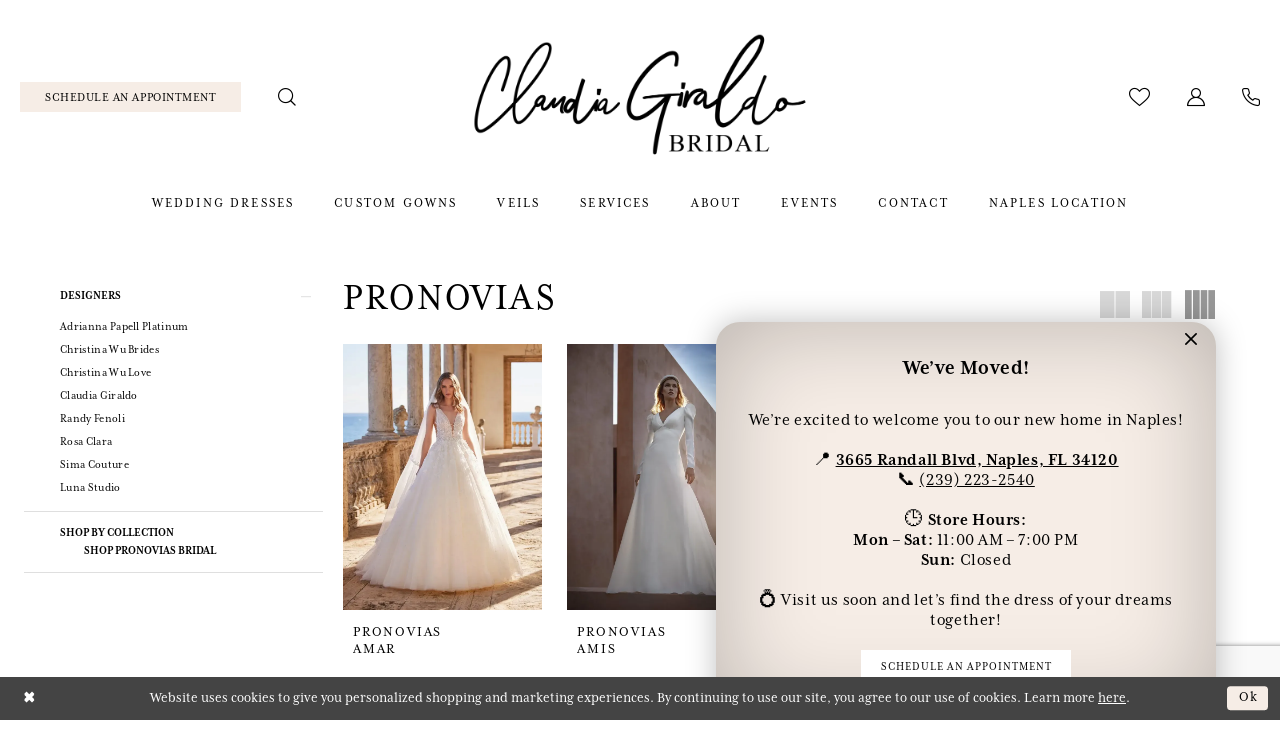

--- FILE ---
content_type: text/html; charset=utf-8
request_url: https://claudiagiraldobridal.com/pronovias
body_size: 15997
content:





<!DOCTYPE html>
<html class="html-common html-plp" lang="en-US">
<head>
    
<base href="/">
<meta charset="UTF-8">
<meta name="viewport" content="width=device-width, initial-scale=1, maximum-scale=2, user-scalable=0" />
<meta name="format-detection" content="telephone=yes">

    <link rel="apple-touch-icon" sizes="180x180" href="Themes/ClaudiaGiraldoBridal/Content/img/favicon/apple-touch-icon.png">
<link rel="icon" type="image/png" sizes="32x32" href="Themes/ClaudiaGiraldoBridal/Content/img/favicon/favicon-32x32.png">
<link rel="icon" type="image/png" sizes="16x16" href="Themes/ClaudiaGiraldoBridal/Content/img/favicon/favicon-16x16.png">
<link rel="manifest" href="Themes/ClaudiaGiraldoBridal/Content/img/favicon/site.webmanifest">
<link rel="mask-icon" href="Themes/ClaudiaGiraldoBridal/Content/img/favicon/safari-pinned-tab.svg" color="#f5ece4">
<meta name="msapplication-TileColor" content="#ffffff">
<meta name="msapplication-config" content="Themes/ClaudiaGiraldoBridal/Content/img/favicon/browserconfig.xml">
<meta name="theme-color" content="#ffffff">
    <link rel="preconnect" href="https://use.typekit.net" crossorigin="anonymous">
<link rel="preconnect" href="https://p.typekit.net" crossorigin="anonymous">
<link rel="preload" href="https://use.typekit.net/cpr3pnz.css" as="style">
<link rel="stylesheet" href="https://use.typekit.net/cpr3pnz.css"/>

    
<title>Pronovias | Claudia Giraldo Bridal House</title>

    <meta property="og:title" content="Pronovias | Claudia Giraldo Bridal House" />
    <meta property="og:type" content="website" />
    <meta property="og:url" content="https://claudiagiraldobridal.com/pronovias"/>
        <meta name="description" content="Shop Pronovias at Claudia Giraldo Bridal House" />
        <meta property="og:description" content="Shop Pronovias at Claudia Giraldo Bridal House" />
        <meta property="og:image" content="https://dy9ihb9itgy3g.cloudfront.net/products/10768/amar/amar__b.webp" />
        <meta name="twitter:image" content="https://dy9ihb9itgy3g.cloudfront.net/products/10768/amar/amar__b.webp">
        <meta name="google-site-verification" content="Z6DdT61GokhHIoSlRnQ9igSOOFVZ3qLJFTvQenKpo-0" />
        <link rel="canonical" href="https://claudiagiraldobridal.com/pronovias" />

    

    <link rel="preload" href="/Content/fonts/syvoicomoon/Syvo-Icomoon.woff?y5043x" as="font" type="font/woff" crossorigin>

    <link rel="stylesheet" type="text/css" href="https://claudiagiraldobridal.com/content/theme.min.css?v=20251230114731"/>
    

    


        <script type="application/ld&#x2B;json">
          {
  "@context": "http://schema.org",
  "@type": "Brand",
  "name": "Pronovias",
  "url": "https://claudiagiraldobridal.com/pronovias"
}
        </script>

    






</head>
<body class="page-common page-plp  ">
    <!--[if lt IE 11]>
      <p class="browsehappy">You are using an <strong>outdated</strong> browser. Please <a href="http://browsehappy.com/">upgrade your browser</a> to improve your experience.</p>
    <![endif]-->
    <div class="hidden-vars" data-vars>
    <div class="breakpoint-xl" data-var-name="breakpoint" data-var-type="xl" data-var-value="width"></div>
    <div class="breakpoint-lg" data-var-name="breakpoint" data-var-type="lg" data-var-value="width"></div>
    <div class="breakpoint-md" data-var-name="breakpoint" data-var-type="md" data-var-value="width"></div>
    <div class="breakpoint-sm" data-var-name="breakpoint" data-var-type="sm" data-var-value="width"></div>
    <div class="color-primary" data-var-name="color" data-var-type="primary" data-var-value="color"></div>
    <div class="color-secondary" data-var-name="color" data-var-type="secondary" data-var-value="color"></div>
</div>
    <!-- Loader -->
    <div id="spinner" class="loader">
        <div class="round">
            <div class="section"></div>
        </div>
    </div>
    <div class="app-container app-container-fix">
        
<header class="primary-block iblock-fix"
    data-property="fixed-header"
    role="banner"
    aria-label="Primary block"
    id="primary-block">
    <a href="#main"
   title="Skip to main content"
   class="sr-only sr-only-focusable"
   data-trigger="scroll-to"
   data-target="#main">
    Skip to main content
</a>
<a href="#main-navbar"
   title="Skip to Navigation"
   class="sr-only sr-only-focusable"
   data-trigger="scroll-to"
   data-target="#main-navbar">
    Skip to Navigation
</a>
<span class="btn-link sr-only sr-only-focusable"
      data-trigger="ada-visual"
      data-enabled-title="Disable Accessibility for visually impaired"
      data-disabled-title="Enable Accessibility for visually impaired"
      aria-label="Toggle Accessibility For visually impaired"
      role="button"
      tabindex="0">
</span>
<span class="btn-link sr-only sr-only-focusable"
      data-trigger="ada-autoplay"
      data-enabled-title="Un-pause autoplay for dynamic content"
      data-disabled-title="Pause autoplay for dynamic content"
      aria-label="Toggle page dynamic content autoplay" role="button"
      tabindex="0">
</span>
    



        <div class="preheader preheader-appointment-wrapper hidden-gt-sm hidden-mobile-sticky" id="preheader-appointment-wrapper">
            <div class="container">
                <div class="row">
                    <div class="preheader-appointment">
                        <a href="appointments" aria-label="Schedule Appointment">
  <i class="icomoon icomoon-calendar"
     aria-hidden="true"></i>
  <span>Schedule an Appointment</span>
</a>
                    </div>
                </div>
            </div>
        </div>    
    <div class="preheader preheader-main" id="preheader">
        <div class="container">
            <div class="row">
                <div class="preheader-blocks">
                    <a href="/"
                       class="brand-logo"
                       role="banner"
                       aria-label="Claudia Geraldo Bridal">
                        <img src="logos/main-logo?v=d953a1a4-8648-5a6f-9447-531d0c2298f3"
                             alt="Claudia Geraldo Bridal" />
                    </a>
                    <div class="preheader-block preheader-left header-style">
                        <ul role="menu"
                            aria-label="Preheader Menu. Buttons: Hamburger menu, appointment, search">
                            <li role="menuitem" class="hidden-gt-sm">
                                <span class="navbar-toggle menu-item collapsed"
      data-toggle="collapse"
      data-target="#main-navbar"
      role="button"
      aria-label="Show Main Navigation Menu"
      aria-controls="main-navbar"
      aria-haspopup="true"
      aria-expanded="false">
    <i class="icomoon icomoon-hamburger-menu"
       aria-hidden="true"></i>
</span>
                            </li>
                                <li role="menuitem" class="hidden-icon hidden-xs hidden-sm">
                                    <a href="appointments" aria-label="Schedule Appointment">
  <i class="icomoon icomoon-calendar"
     aria-hidden="true"></i>
  <span>Schedule an Appointment</span>
</a>
                                </li>    
                                <li role="menuitem" class="preheader-phone hidden-gt-sm">
                                    <!--<span class="dropdown-toggle locations-dropdown-toggle" data-toggle="dropdown" aria-haspopup="true" aria-expanded="false" aria-label="Locations dropdown toggle">
  <i class="icomoon icomoon-phone" aria-hidden="true"></i>
  <span>Choose Your Location</span>
  <i class="fa fa-caret-down hidden-xs hidden-sm" aria-hidden="true"></i>
</span>

<div class="dropdown-menu clickable cart-popup locations-popup">
  <span role="button"
        aria-label="Close Cart"
        class="close-dropdown common-cart-popup--close"
        aria-haspopup="false"
        aria-expanded="false"
        aria-hidden="true">
  </span>
  <ul>
    <li>
      <a href="tel:2392232540" 
         rel="nofollow" 
         aria-label="Phone us: (239) 223-2540">
        Cape Coral | (239) 223-2540
      </a> 
    </li>

    <li>
      <a href="tel:2392232540" 
         rel="nofollow" 
         aria-label="Phone us: (239) 223-2540">
        Fort Myers | (239) 223-2540
      </a> 
    </li>
  </ul>
</div>-->
<a href="tel:2392232540"
    rel="nofollow" 
    aria-label="Phone Us: (239) 223-2540">
    <i class="icomoon icomoon-phone" aria-hidden="true"></i>
</a>
                                </li>    
                            <li role="menuitem" class="search-block hidden-xs hidden-sm">
                                <a class="show-search" 
   href="search" 
   aria-haspopup="true" 
   aria-expanded="false" 
   aria-label="Show search">
    <i class="icomoon icomoon-search"
       aria-hidden="true"></i>
</a>

                                <div class="search-holder search-holder--header">
                                    
<div name="search-form"
     role="search"
     aria-label="Search form"
     class="search-form iblock-fix collapsed">
    <div class="search-group ui-widget">
        <div class="search-btn search-btn-left">
            <button type="submit"
                    data-trigger="search"
                    aria-label="Submit Search">
                <i class="icomoon icomoon-search"
                   aria-hidden="true"></i>
            </button>
        </div>
        <div class="search-btn search-btn-right">
            <button type="button"
                    class="close-search-form"
                    aria-label="Close Search">
                <i class="icomoon icomoon-close-x"
                   aria-hidden="true"></i>
            </button> 
        </div>
        <input type="search"
               name="query"
               class="ui-autocomplete-input"
               placeholder="search…"
               aria-label="Enter Search Text"
               data-property="search"
               autocomplete="off">
    </div>
</div>
                                </div>
                            </li>
                        </ul>
                    </div>
                    <div class="preheader-block preheader-right header-style">
                        <ul role="menu"
                            aria-label="Preheader Menu. Buttons: appointment, wishlist, account, phone, search">
                                <li role="menuitem" class="hidden-gt-sm">
                                    <a href="appointments" aria-label="Schedule Appointment">
  <i class="icomoon icomoon-calendar"
     aria-hidden="true"></i>
  <span>Schedule an Appointment</span>
</a>
                                </li>    
                            <li role="menuitem" class="hidden-xs hidden-sm">
                                <a href="/wishlist"
   aria-label="Visit Wishlist Page">
    <i class="icomoon icomoon-heart"
       aria-hidden="true"></i>
</a>
                            </li>
                            <li role="menuitem" class="dropdown hidden-xs hidden-sm">
                                <a href="/account/information"
   class="dropdown-toggle menu-item"
   data-toggle="dropdown"
   role="button"
   aria-label="Open Account Dialog"
   aria-haspopup="true"
   aria-expanded="false">
    <i class="icomoon icomoon-user"
       aria-hidden="true"></i>
</a>
<div class="dropdown-menu clickable cart-popup"
     role="dialog"
     aria-label="Account Dialog">
    <span class="fl-right close-dropdown"
          data-trigger="cart"
          role="button"
          aria-label="Toggle Account Dialog"
          aria-haspopup="true"
          aria-expanded="false">
    </span>
    <div class="account-dropdown">
        <ul>
                <li>
                    <a href="/login">Sign In</a>
                </li>
                <li>
                    <a href="/register">Sign Up</a>
                </li>
                <li>
                    <a href="/wishlist">Wishlist</a>
                </li>
        </ul>
    </div>
</div>
                            </li>
                                <li role="menuitem" class="preheader-phone hidden-xs hidden-sm">
                                    <!--<span class="dropdown-toggle locations-dropdown-toggle" data-toggle="dropdown" aria-haspopup="true" aria-expanded="false" aria-label="Locations dropdown toggle">
  <i class="icomoon icomoon-phone" aria-hidden="true"></i>
  <span>Choose Your Location</span>
  <i class="fa fa-caret-down hidden-xs hidden-sm" aria-hidden="true"></i>
</span>

<div class="dropdown-menu clickable cart-popup locations-popup">
  <span role="button"
        aria-label="Close Cart"
        class="close-dropdown common-cart-popup--close"
        aria-haspopup="false"
        aria-expanded="false"
        aria-hidden="true">
  </span>
  <ul>
    <li>
      <a href="tel:2392232540" 
         rel="nofollow" 
         aria-label="Phone us: (239) 223-2540">
        Cape Coral | (239) 223-2540
      </a> 
    </li>

    <li>
      <a href="tel:2392232540" 
         rel="nofollow" 
         aria-label="Phone us: (239) 223-2540">
        Fort Myers | (239) 223-2540
      </a> 
    </li>
  </ul>
</div>-->
<a href="tel:2392232540"
    rel="nofollow" 
    aria-label="Phone Us: (239) 223-2540">
    <i class="icomoon icomoon-phone" aria-hidden="true"></i>
</a>
                                </li>    
                            <li role="menuitem" class="search-block hidden-gt-sm">
                                <a class="show-search" 
   href="search" 
   aria-haspopup="true" 
   aria-expanded="false" 
   aria-label="Show search">
    <i class="icomoon icomoon-search"
       aria-hidden="true"></i>
</a>

                                <div class="search-holder search-holder--header">
                                    
<div name="search-form"
     role="search"
     aria-label="Search form"
     class="search-form iblock-fix collapsed">
    <div class="search-group ui-widget">
        <div class="search-btn search-btn-left">
            <button type="submit"
                    data-trigger="search"
                    aria-label="Submit Search">
                <i class="icomoon icomoon-search"
                   aria-hidden="true"></i>
            </button>
        </div>
        <div class="search-btn search-btn-right">
            <button type="button"
                    class="close-search-form"
                    aria-label="Close Search">
                <i class="icomoon icomoon-close-x"
                   aria-hidden="true"></i>
            </button> 
        </div>
        <input type="search"
               name="query"
               class="ui-autocomplete-input"
               placeholder="search…"
               aria-label="Enter Search Text"
               data-property="search"
               autocomplete="off">
    </div>
</div>
                                </div>
                            </li>
                        </ul>
                    </div>
                </div>
            </div>
        </div>
    </div>
    <div class="header iblock-fix" id="header">
        <div class="container"> 
            <div class="row">
                <div class="header-blocks clearfix">
                    <div class="header-block header-style">
                        <div class="header-navbar">
                            

<div id="main-navbar" class="navbar-collapse main-navbar main-navbar-extended collapse">
    <div class="main-navbar-extended-contents">
        
<div class="main-navbar-extended-header hidden-gt-sm">
    <div class="main-navbar-extended-header-search">
        
<div name="search-form"
     role="search"
     aria-label="Search form"
     class="search-form iblock-fix collapsed">
    <div class="search-group ui-widget">
        <div class="search-btn search-btn-left">
            <button type="submit"
                    data-trigger="search"
                    aria-label="Submit Search">
                <i class="icomoon icomoon-search"
                   aria-hidden="true"></i>
            </button>
        </div>
        <div class="search-btn search-btn-right">
            <button type="button"
                    class="close-search-form"
                    aria-label="Close Search">
                <i class="icomoon icomoon-close-x"
                   aria-hidden="true"></i>
            </button> 
        </div>
        <input type="search"
               name="query"
               class="ui-autocomplete-input"
               placeholder="search…"
               aria-label="Enter Search Text"
               value=""
               data-property="search"
               autocomplete="off">
    </div>
</div>
    </div>
</div>
        
<div class="main-navbar-extended-body">
    




<nav class="common-navbar" role="navigation" id="common-navbar" aria-label="Main Navigation">
    <span
          class="close-navbar close-btn "
          data-toggle="collapse"
          data-target="#main-navbar"
          role="button"
          tabindex="0"
          aria-controls="main-navbar"
          aria-haspopup="true"
          aria-expanded="false"
          aria-label="Close Navbar">
    </span>

            <ul role="menubar" aria-label="Main Navigation Menu">
                    <li role="none" data-menu-item>
                            <input type="checkbox" autocomplete="off" 
                                   data-trigger="menu-opener"
                                   tabindex="-1"
                                   aria-label="Toggle Wedding Dresses Sub Menu"/>
                        <a class="navbar-item" role="menuitem" tabindex="0" aria-haspopup="true" aria-expanded="false" href="/collections/bridal" rel="" target="">
                            <span>Wedding Dresses</span>
                            <i class="sign" aria-hidden="true"></i>
                        </a>
                            <ul role="menu"
                                aria-label="Wedding Dresses Sub Menu"
                                class="common-sub-menu">
                                
        <li role="none"
            data-menu-item="empty">
                <input type="checkbox"
                       autocomplete="off"
                       data-trigger="menu-opener"
                       tabindex="-1"
                       aria-label="Toggle Sub Menu"/>
                <ul role="menu"
                    aria-label=" Sub Menu">
                    
        <li role="none"
            data-menu-item="">
                <a class="navbar-item" role="menuitem" tabindex="0" aria-haspopup="false" aria-expanded="false" href="our-designers" rel="" target="">
                    <span>Our Designers</span>
                    <i class="sign" aria-hidden="true"></i>
                </a>
        </li>        

                </ul>
        </li>        

                            </ul>                                
                    </li>
                    <li role="none" data-menu-item>
                        <a class="navbar-item" role="menuitem" tabindex="-1" aria-haspopup="false" aria-expanded="false" href="/claudia-giraldo" rel="" target="">
                            <span>Custom Gowns</span>
                            <i class="sign" aria-hidden="true"></i>
                        </a>
                    </li>
                    <li role="none" data-menu-item>
                        <a class="navbar-item" role="menuitem" tabindex="-1" aria-haspopup="false" aria-expanded="false" href="veils" rel="" target="">
                            <span>Veils</span>
                            <i class="sign" aria-hidden="true"></i>
                        </a>
                    </li>
                    <li role="none" data-menu-item>
                            <input type="checkbox" autocomplete="off" 
                                   data-trigger="menu-opener"
                                   tabindex="-1"
                                   aria-label="Toggle Services Sub Menu"/>
                        <a class="navbar-item" role="menuitem" tabindex="-1" aria-haspopup="true" aria-expanded="false" href="alterations" rel="" target="">
                            <span>Services</span>
                            <i class="sign" aria-hidden="true"></i>
                        </a>
                            <ul role="menu"
                                aria-label="Services Sub Menu"
                                class="common-sub-menu">
                                
        <li role="none"
            data-menu-item="empty">
                <input type="checkbox"
                       autocomplete="off"
                       data-trigger="menu-opener"
                       tabindex="-1"
                       aria-label="Toggle Sub Menu"/>
                <ul role="menu"
                    aria-label=" Sub Menu">
                    
        <li role="none"
            data-menu-item="">
                <a class="navbar-item" role="menuitem" tabindex="0" aria-haspopup="false" aria-expanded="false" href="alterations" rel="" target="">
                    <span>Alterations</span>
                    <i class="sign" aria-hidden="true"></i>
                </a>
        </li>        
        <li role="none"
            data-menu-item="">
                <a class="navbar-item" role="menuitem" tabindex="-1" aria-haspopup="false" aria-expanded="false" href="gown-preservation" rel="" target="">
                    <span>Gown Preservation</span>
                    <i class="sign" aria-hidden="true"></i>
                </a>
        </li>        

                </ul>
        </li>        

                            </ul>                                
                    </li>
                    <li role="none" data-menu-item>
                            <input type="checkbox" autocomplete="off" 
                                   data-trigger="menu-opener"
                                   tabindex="-1"
                                   aria-label="Toggle About Sub Menu"/>
                        <a class="navbar-item" role="menuitem" tabindex="-1" aria-haspopup="true" aria-expanded="false" href="about-us" rel="" target="">
                            <span>About</span>
                            <i class="sign" aria-hidden="true"></i>
                        </a>
                            <ul role="menu"
                                aria-label="About Sub Menu"
                                class="common-sub-menu">
                                
        <li role="none"
            data-menu-item="empty">
                <input type="checkbox"
                       autocomplete="off"
                       data-trigger="menu-opener"
                       tabindex="-1"
                       aria-label="Toggle Sub Menu"/>
                <ul role="menu"
                    aria-label=" Sub Menu">
                    
        <li role="none"
            data-menu-item="">
                <a class="navbar-item" role="menuitem" tabindex="0" aria-haspopup="false" aria-expanded="false" href="our-brides" rel="" target="">
                    <span>Our Brides</span>
                    <i class="sign" aria-hidden="true"></i>
                </a>
        </li>        
        <li role="none"
            data-menu-item="">
                <a class="navbar-item" role="menuitem" tabindex="-1" aria-haspopup="false" aria-expanded="false" href="testimonials" rel="" target="">
                    <span>Testimonials</span>
                    <i class="sign" aria-hidden="true"></i>
                </a>
        </li>        
        <li role="none"
            data-menu-item="">
                <a class="navbar-item" role="menuitem" tabindex="-1" aria-haspopup="false" aria-expanded="false" href="faq" rel="" target="">
                    <span>FAQ</span>
                    <i class="sign" aria-hidden="true"></i>
                </a>
        </li>        

                </ul>
        </li>        

                            </ul>                                
                    </li>
                    <li role="none" data-menu-item>
                        <a class="navbar-item" role="menuitem" tabindex="-1" aria-haspopup="false" aria-expanded="false" href="/events" rel="" target="">
                            <span>Events</span>
                            <i class="sign" aria-hidden="true"></i>
                        </a>
                    </li>
                    <li role="none" data-menu-item>
                        <a class="navbar-item" role="menuitem" tabindex="-1" aria-haspopup="false" aria-expanded="false" href="contact-us-naples" rel="" target="">
                            <span>Contact</span>
                            <i class="sign" aria-hidden="true"></i>
                        </a>
                    </li>
                    <li role="none" data-menu-item>
                        <a class="navbar-item" role="menuitem" tabindex="-1" aria-haspopup="false" aria-expanded="false" href="claudia-giraldo-bridal-house" rel="" target="">
                            <span>Naples Location</span>
                            <i class="sign" aria-hidden="true"></i>
                        </a>
                    </li>
            </ul>
</nav>



</div>
        
<div class="main-navbar-extended-footer hidden-gt-sm">
    <div class="main-navbar-extended-footer-icons">
        <ul>
                    <li>
                        <a href="/wishlist">
                            <i class="icon-syvo icon-heart-o" aria-hidden="true"></i>
                            <span>Wishlist</span>
                        </a>
                    </li>
                <li>
                    <a href="/login">
                        <i class="icon-syvo icon-user-o" aria-hidden="true"></i>
                        <span>Sign In</span>
                    </a>
                </li>
                <li>
                    <a href="/register">
                        <i class="icon-syvo icon-user-o" aria-hidden="true"><span>+</span></i>
                        <span>Sign Up</span>
                    </a>
                </li>
        </ul>
    </div>
</div>
    </div>
    
<div class="main-navbar-extended-overlay" data-toggle="collapse" data-target="#main-navbar" aria-haspopup="false" aria-expanded="false" aria-hidden="true"></div>
</div>
                        </div>
                    </div>
                </div>
            </div>
        </div>
    </div>
</header>
        


        
            <span class="sr-only" role="heading" aria-level="1">Pronovias | Claudia Giraldo Bridal House</span>    

        <main class="main-content" id="main">
            

<div class="common-cmp plp-cmp iblock-fix ajax-cmp">

<section class="section-plp-ajax-content section-block section-inner">
    <div class="container-fluid">
        <div class="row">

            


            <div class="plp-ajax-content plp-ajax-content-main">
                <div class="list">

                    <div class="list-item">
                        
    <div class="plp-ajax-content-filters" id="plp-filter">
        <div role="button" class="plp-ajax-content-filters-blocker hidden-gt-sm" 
             toggle-popup="#plp-filter" 
             tabindex="0" 
             aria-label="Toggle Filters dialog"></div>
        <div class="list">
                <div class="list-item">
                    <div class="plp-ajax-filter-breadcrumbs">
                        

<div class="filter-breadcrumbs">
    <div class="list hide" data-block="filter-breadcrumbs" role="list">
        <div class="list-item" data-property="filter-breadcrumb-clear" role="listitem">
            <label class="filter-breadcrumb filter-breadcrumb-clear"
                   data-trigger="filters-reset"
                   data-property="prices,colors,sizes,inStore,sortBy,attrs,stores,brands">
                <span>Clear All</span>
            </label>
        </div>
    </div>
</div>
                    </div>
                </div>

                <div class="list-item">
                    
    <div class="plp-ajax-filters">
        <span role="heading" aria-level="2" class="sr-only">Product List Filters</span>
        <a href="#plp-ajax-filter-skip" title="Skip to end" class="sr-only sr-only-focusable"
           data-trigger="scroll-to" data-target="#plp-ajax-filter-skip">Skip to end</a>
        <div class="list">
                    <div class="list-item" >
                        


<div class="plp-ajax-filter">
    <div class="plp-ajax-filter-collapse">
        <div class="filter-collapse"
             id="filter-collapse-0">
            <div class="filter-collapse-heading"
                 id="filter-collapse-heading-0">
                <button role="button" type="button"
                        data-toggle="collapse"
                        data-parent="#filter-collapse-0"
                        data-target="#filter-collapse-body-0"
                        class="filter-label "
                        aria-expanded="true"
                        aria-controls="filter-collapse-body-0">
                    <span class="label-span ">Designers</span>
                    <div class="label-addon">
                        <span class="collapse-sign">
                        </span>
                    </div>
                </button>
            </div>
            <div id="filter-collapse-body-0" class="filter-collapse-body in" role="tabpanel" aria-labelledby="filter-collapse-heading-0">
                <div class="filter-collapse-content ">
                    



    <div class="filter-nav-list clearfix">
            <ul id="linklist-0"  class="">
                
            <li>
                <a href="adrianna-papell-platinum">
                    <span class="filter-nav--text" data-autocomplete-value="Adrianna Papell Platinum">Adrianna Papell Platinum</span>
                </a>
            </li>
            <li>
                <a href="christina-wu-brides">
                    <span class="filter-nav--text" data-autocomplete-value="Christina Wu Brides">Christina Wu Brides</span>
                </a>
            </li>
            <li>
                <a href="christina-wu-love">
                    <span class="filter-nav--text" data-autocomplete-value="Christina Wu Love">Christina Wu Love</span>
                </a>
            </li>
            <li>
                <a href="claudia-giraldo">
                    <span class="filter-nav--text" data-autocomplete-value="Claudia Giraldo">Claudia Giraldo</span>
                </a>
            </li>
            <li>
                <a href="randy-fenoli">
                    <span class="filter-nav--text" data-autocomplete-value="Randy Fenoli">Randy Fenoli</span>
                </a>
            </li>
            <li>
                <a href="rosa-clara">
                    <span class="filter-nav--text" data-autocomplete-value="Rosa Clara">Rosa Clara</span>
                </a>
            </li>
            <li>
                <a href="sima-couture">
                    <span class="filter-nav--text" data-autocomplete-value="Sima Couture">Sima Couture</span>
                </a>
            </li>
            <li>
                <a href="luna-studio">
                    <span class="filter-nav--text" data-autocomplete-value="Luna Studio">Luna Studio</span>
                </a>
            </li>

            </ul>



    </div>

                </div>
            </div>
        </div>
    </div>
</div>
                    </div>
                    <div class="list-item" >
                        



<div class="plp-ajax-filter">
    



    <div class="filter-nav-list clearfix">
            <ul class="filter-label ">
                <li>
                    <span>Shop by collection</span>
                    <ul id="linklist-1" >
                        
            <li>
                <a href="pronovias/bridal">
                    <span class="filter-nav--text" data-autocomplete-value="Shop Pronovias Bridal">Shop Pronovias Bridal</span>
                </a>
            </li>

                    </ul>
                </li>
            </ul>



    </div>

</div>
                    </div>
        </div>
        <div id="plp-ajax-filter-skip" class="sr-only" tabindex="-1">Product List Filters End</div>
    </div>

                </div>
        </div>
    </div>

                    </div>

                    <div class="list-item">
                        <div class="content-bio">
                            <div class="list">

                                <div class="list-item">
                                    <div class="plp-ajax-showcase">
                                        
    <div class="showcase">
        <div class="list">
            <div class="list-item">
                <div class="showcase-brief">
                        <div class="showcase-title brief-block" style="">
                                <h1>Pronovias</h1>
                        </div>

                </div>
            </div>
        </div>
    </div>


                                    </div>
                                </div>

                                <div class="list-item">
                                    

    <div class="plp-ajax-actions">
        <div class="list">
                    <div class="list-item hidden-gt-sm">
                        <div class="plp-ajax-action plp-ajax-filter-mobile">
                            <div class="filter-dropdown">
                                <span role="button" class="filter-dropdown-label filter-mobile-call"
                                      toggle-popup="#plp-filter"
                                      tabindex="0"
                                      aria-haspopup="true"
                                      aria-label="Toggle Filters dialog">
                                    <span>Filter By</span>
                                    <i class="icon-syvo icon-caret-right" aria-hidden="true"></i>
                                </span>
                            </div>
                        </div>
                    </div>
                <div class="list-item">
                    <div class="plp-ajax-action plp-ajax-layout-controls clearfix">
                        <div class="control-panel layout-controls">
    <div class="list" role="list" aria-label="Layout Controls">
        <div class="list-item" 
             role="listitem">
            <a href="." 
               class="theme-typo layout-control control" 
               data-layout-col="1"
               role="button" 
               aria-label="Switch layout to 1 columns">
                <i class="icon-syvo icon-layout-col-1" aria-hidden="true"></i>
            </a>
        </div>
        <div class="list-item" 
             role="listitem">
            <a href="." 
               class="theme-typo layout-control control" data-layout-col="2"
               role="button" 
               aria-label="Switch layout to 2 columns">
                <i class="icon-syvo icon-layout-col-2" aria-hidden="true"></i>
            </a>
        </div>
        <div class="list-item" 
             role="listitem">
            <a href="." 
               class="theme-typo layout-control control" 
               data-layout-col="3"
               role="button" 
               aria-label="Switch layout to 3 columns">
                <i class="icon-syvo icon-layout-col-3" aria-hidden="true"></i>
            </a>
        </div>
        <div class="list-item" 
             role="listitem">
            <a href="." 
               class="theme-typo layout-control control active" 
               data-layout-col="4"
               role="button" 
               aria-label="Switch layout to 4 columns">
                <i class="icon-syvo icon-layout-col-4" aria-hidden="true"></i>
            </a>
        </div>
    </div>
</div>
                    </div>
                </div>
        </div>
    </div>

                                </div>

                                <div class="list-item">
                                    
                                    
                                    <div class="plp-ajax-listing">
                                        

    <div class="product-list  prices-hidden colors-hidden" aria-label="Product List" data-property="product-list">
        <div class="list" data-list="products">

                    <div class="list-item" data-layout-width>
                        
<div class="product " data-property="parent" data-product-id="566">

    <div class="product-content product-content-visual clearfix">
       


    <a href="/pronovias/2024/amar" class="product-images" data-link="product-images" 
       role="presentation" 
       tabindex="-1" 
       aria-label="Visit Pronovias amar Page">
        <div class="list" data-list="product-images" role="list">
            <div class="list-item" role="listitem">
                


<div class="product-image product-image-default has-background" data-img="default" data-lazy-load="bg" data-src="https://dy9ihb9itgy3g.cloudfront.net/products/10768/amar/amar__b.740.webp" style="background-image: url(&#x27;Themes/Common/Content/img/no-image.png&#x27;)" data-related-image="false"><img alt="Pronovias amar Default Thumbnail Image" height="1151" src="Themes/Common/Content/img/no-image.png" width="740" /></div>


            </div>
        </div>
    </a>

        
        

    </div>
    
    <div class="product-content product-content-brief clearfix">

        
        <div class="product-brief">

            <a href="/pronovias/2024/amar" data-link="product-title" class="product-brief-content product-brief-content-title">
                <div class="product-title">
    <div class="title title-small" title="Pronovias amar">
        <h4 role="presentation" aria-level="4">
            <span data-layout-font>Pronovias</span>
        </h4>
        <h5 role="presentation" aria-level="5">
            <span data-layout-font>amar</span>
        </h5>
</div>
</div>
            </a>

            


        </div>
    </div>
</div>
                    </div>
                    <div class="list-item" data-layout-width>
                        
<div class="product " data-property="parent" data-product-id="567">

    <div class="product-content product-content-visual clearfix">
       


    <a href="/pronovias/2024/amis" class="product-images" data-link="product-images" 
       role="presentation" 
       tabindex="-1" 
       aria-label="Visit Pronovias amis Page">
        <div class="list" data-list="product-images" role="list">
            <div class="list-item" role="listitem">
                


<div class="product-image product-image-default has-background" data-img="default" data-lazy-load="bg" data-src="https://dy9ihb9itgy3g.cloudfront.net/products/10768/amis/amis__b__1.740.webp" style="background-image: url(&#x27;Themes/Common/Content/img/no-image.png&#x27;)" data-related-image="false"><img alt="Pronovias amis Default Thumbnail Image" height="1151" src="Themes/Common/Content/img/no-image.png" width="740" /></div>


            </div>
        </div>
    </a>

        
        

    </div>
    
    <div class="product-content product-content-brief clearfix">

        
        <div class="product-brief">

            <a href="/pronovias/2024/amis" data-link="product-title" class="product-brief-content product-brief-content-title">
                <div class="product-title">
    <div class="title title-small" title="Pronovias amis">
        <h4 role="presentation" aria-level="4">
            <span data-layout-font>Pronovias</span>
        </h4>
        <h5 role="presentation" aria-level="5">
            <span data-layout-font>amis</span>
        </h5>
</div>
</div>
            </a>

            


        </div>
    </div>
</div>
                    </div>
                    <div class="list-item" data-layout-width>
                        
<div class="product " data-property="parent" data-product-id="569">

    <div class="product-content product-content-visual clearfix">
       


    <a href="/pronovias/2024/annecy" class="product-images" data-link="product-images" 
       role="presentation" 
       tabindex="-1" 
       aria-label="Visit Pronovias annecy Page">
        <div class="list" data-list="product-images" role="list">
            <div class="list-item" role="listitem">
                


<div class="product-image product-image-default has-background" data-img="default" data-lazy-load="bg" data-src="https://dy9ihb9itgy3g.cloudfront.net/products/10768/annecy/annecy__b.740.webp" style="background-image: url(&#x27;Themes/Common/Content/img/no-image.png&#x27;)" data-related-image="false"><img alt="Pronovias annecy Default Thumbnail Image" height="1151" src="Themes/Common/Content/img/no-image.png" width="740" /></div>


            </div>
        </div>
    </a>

        
        

    </div>
    
    <div class="product-content product-content-brief clearfix">

        
        <div class="product-brief">

            <a href="/pronovias/2024/annecy" data-link="product-title" class="product-brief-content product-brief-content-title">
                <div class="product-title">
    <div class="title title-small" title="Pronovias annecy">
        <h4 role="presentation" aria-level="4">
            <span data-layout-font>Pronovias</span>
        </h4>
        <h5 role="presentation" aria-level="5">
            <span data-layout-font>annecy</span>
        </h5>
</div>
</div>
            </a>

            


        </div>
    </div>
</div>
                    </div>
                    <div class="list-item" data-layout-width>
                        
<div class="product " data-property="parent" data-product-id="577">

    <div class="product-content product-content-visual clearfix">
       


    <a href="/pronovias/2024/athos" class="product-images" data-link="product-images" 
       role="presentation" 
       tabindex="-1" 
       aria-label="Visit Pronovias athos Page">
        <div class="list" data-list="product-images" role="list">
            <div class="list-item" role="listitem">
                


<div class="product-image product-image-default has-background" data-img="default" data-lazy-load="bg" data-src="https://dy9ihb9itgy3g.cloudfront.net/products/10768/athos/athos__b.740.webp" style="background-image: url(&#x27;Themes/Common/Content/img/no-image.png&#x27;)" data-related-image="false"><img alt="Pronovias athos Default Thumbnail Image" height="1151" src="Themes/Common/Content/img/no-image.png" width="740" /></div>


            </div>
        </div>
    </a>

        
        

    </div>
    
    <div class="product-content product-content-brief clearfix">

        
        <div class="product-brief">

            <a href="/pronovias/2024/athos" data-link="product-title" class="product-brief-content product-brief-content-title">
                <div class="product-title">
    <div class="title title-small" title="Pronovias athos">
        <h4 role="presentation" aria-level="4">
            <span data-layout-font>Pronovias</span>
        </h4>
        <h5 role="presentation" aria-level="5">
            <span data-layout-font>athos</span>
        </h5>
</div>
</div>
            </a>

            


        </div>
    </div>
</div>
                    </div>
                    <div class="list-item" data-layout-width>
                        
<div class="product " data-property="parent" data-product-id="581">

    <div class="product-content product-content-visual clearfix">
       


    <a href="/pronovias/2024/bayon" class="product-images" data-link="product-images" 
       role="presentation" 
       tabindex="-1" 
       aria-label="Visit Pronovias bayon Page">
        <div class="list" data-list="product-images" role="list">
            <div class="list-item" role="listitem">
                


<div class="product-image product-image-default has-background" data-img="default" data-lazy-load="bg" data-src="https://dy9ihb9itgy3g.cloudfront.net/products/10768/bayon/bayon__b__1.740.webp" style="background-image: url(&#x27;Themes/Common/Content/img/no-image.png&#x27;)" data-related-image="false"><img alt="Pronovias bayon Default Thumbnail Image" height="1151" src="Themes/Common/Content/img/no-image.png" width="740" /></div>


            </div>
        </div>
    </a>

        
        

    </div>
    
    <div class="product-content product-content-brief clearfix">

        
        <div class="product-brief">

            <a href="/pronovias/2024/bayon" data-link="product-title" class="product-brief-content product-brief-content-title">
                <div class="product-title">
    <div class="title title-small" title="Pronovias bayon">
        <h4 role="presentation" aria-level="4">
            <span data-layout-font>Pronovias</span>
        </h4>
        <h5 role="presentation" aria-level="5">
            <span data-layout-font>bayon</span>
        </h5>
</div>
</div>
            </a>

            


        </div>
    </div>
</div>
                    </div>
                    <div class="list-item" data-layout-width>
                        
<div class="product " data-property="parent" data-product-id="586">

    <div class="product-content product-content-visual clearfix">
       


    <a href="/pronovias/2024/carites" class="product-images" data-link="product-images" 
       role="presentation" 
       tabindex="-1" 
       aria-label="Visit Pronovias carites Page">
        <div class="list" data-list="product-images" role="list">
            <div class="list-item" role="listitem">
                


<div class="product-image product-image-default has-background" data-img="default" data-lazy-load="bg" data-src="https://dy9ihb9itgy3g.cloudfront.net/products/10768/carites/carites__d.740.webp" style="background-image: url(&#x27;Themes/Common/Content/img/no-image.png&#x27;)" data-related-image="false"><img alt="Pronovias carites Default Thumbnail Image" height="1151" src="Themes/Common/Content/img/no-image.png" width="740" /></div>


            </div>
        </div>
    </a>

        
        

    </div>
    
    <div class="product-content product-content-brief clearfix">

        
        <div class="product-brief">

            <a href="/pronovias/2024/carites" data-link="product-title" class="product-brief-content product-brief-content-title">
                <div class="product-title">
    <div class="title title-small" title="Pronovias carites">
        <h4 role="presentation" aria-level="4">
            <span data-layout-font>Pronovias</span>
        </h4>
        <h5 role="presentation" aria-level="5">
            <span data-layout-font>carites</span>
        </h5>
</div>
</div>
            </a>

            


        </div>
    </div>
</div>
                    </div>
                    <div class="list-item" data-layout-width>
                        
<div class="product " data-property="parent" data-product-id="587">

    <div class="product-content product-content-visual clearfix">
       


    <a href="/pronovias/2024/ceeylo" class="product-images" data-link="product-images" 
       role="presentation" 
       tabindex="-1" 
       aria-label="Visit Pronovias ceeylo Page">
        <div class="list" data-list="product-images" role="list">
            <div class="list-item" role="listitem">
                


<div class="product-image product-image-default has-background" data-img="default" data-lazy-load="bg" data-src="https://dy9ihb9itgy3g.cloudfront.net/products/10768/ceeylo/ceeylo__b__1.740.webp" style="background-image: url(&#x27;Themes/Common/Content/img/no-image.png&#x27;)" data-related-image="false"><img alt="Pronovias ceeylo Default Thumbnail Image" height="1151" src="Themes/Common/Content/img/no-image.png" width="740" /></div>


            </div>
        </div>
    </a>

        
        

    </div>
    
    <div class="product-content product-content-brief clearfix">

        
        <div class="product-brief">

            <a href="/pronovias/2024/ceeylo" data-link="product-title" class="product-brief-content product-brief-content-title">
                <div class="product-title">
    <div class="title title-small" title="Pronovias ceeylo">
        <h4 role="presentation" aria-level="4">
            <span data-layout-font>Pronovias</span>
        </h4>
        <h5 role="presentation" aria-level="5">
            <span data-layout-font>ceeylo</span>
        </h5>
</div>
</div>
            </a>

            


        </div>
    </div>
</div>
                    </div>
                    <div class="list-item" data-layout-width>
                        
<div class="product " data-property="parent" data-product-id="589">

    <div class="product-content product-content-visual clearfix">
       


    <a href="/pronovias/2024/claris" class="product-images" data-link="product-images" 
       role="presentation" 
       tabindex="-1" 
       aria-label="Visit Pronovias claris Page">
        <div class="list" data-list="product-images" role="list">
            <div class="list-item" role="listitem">
                


<div class="product-image product-image-default has-background" data-img="default" data-lazy-load="bg" data-src="https://dy9ihb9itgy3g.cloudfront.net/products/10768/claris/claris__b__1.740.webp" style="background-image: url(&#x27;Themes/Common/Content/img/no-image.png&#x27;)" data-related-image="false"><img alt="Pronovias claris Default Thumbnail Image" height="1151" src="Themes/Common/Content/img/no-image.png" width="740" /></div>


            </div>
        </div>
    </a>

        
        

    </div>
    
    <div class="product-content product-content-brief clearfix">

        
        <div class="product-brief">

            <a href="/pronovias/2024/claris" data-link="product-title" class="product-brief-content product-brief-content-title">
                <div class="product-title">
    <div class="title title-small" title="Pronovias claris">
        <h4 role="presentation" aria-level="4">
            <span data-layout-font>Pronovias</span>
        </h4>
        <h5 role="presentation" aria-level="5">
            <span data-layout-font>claris</span>
        </h5>
</div>
</div>
            </a>

            


        </div>
    </div>
</div>
                    </div>
                    <div class="list-item" data-layout-width>
                        
<div class="product " data-property="parent" data-product-id="590">

    <div class="product-content product-content-visual clearfix">
       


    <a href="/pronovias/2024/corinzia" class="product-images" data-link="product-images" 
       role="presentation" 
       tabindex="-1" 
       aria-label="Visit Pronovias corinzia Page">
        <div class="list" data-list="product-images" role="list">
            <div class="list-item" role="listitem">
                


<div class="product-image product-image-default has-background" data-img="default" data-lazy-load="bg" data-src="https://dy9ihb9itgy3g.cloudfront.net/products/10768/corinzia/corinzia__b__1.740.webp" style="background-image: url(&#x27;Themes/Common/Content/img/no-image.png&#x27;)" data-related-image="false"><img alt="Pronovias corinzia Default Thumbnail Image" height="1151" src="Themes/Common/Content/img/no-image.png" width="740" /></div>


            </div>
        </div>
    </a>

        
        

    </div>
    
    <div class="product-content product-content-brief clearfix">

        
        <div class="product-brief">

            <a href="/pronovias/2024/corinzia" data-link="product-title" class="product-brief-content product-brief-content-title">
                <div class="product-title">
    <div class="title title-small" title="Pronovias corinzia">
        <h4 role="presentation" aria-level="4">
            <span data-layout-font>Pronovias</span>
        </h4>
        <h5 role="presentation" aria-level="5">
            <span data-layout-font>corinzia</span>
        </h5>
</div>
</div>
            </a>

            


        </div>
    </div>
</div>
                    </div>
                    <div class="list-item" data-layout-width>
                        
<div class="product " data-property="parent" data-product-id="591">

    <div class="product-content product-content-visual clearfix">
       


    <a href="/pronovias/2024/cosmina" class="product-images" data-link="product-images" 
       role="presentation" 
       tabindex="-1" 
       aria-label="Visit Pronovias cosmina Page">
        <div class="list" data-list="product-images" role="list">
            <div class="list-item" role="listitem">
                


<div class="product-image product-image-default has-background" data-img="default" data-lazy-load="bg" data-src="https://dy9ihb9itgy3g.cloudfront.net/products/10768/cosmina/cosmina__b.740.webp" style="background-image: url(&#x27;Themes/Common/Content/img/no-image.png&#x27;)" data-related-image="false"><img alt="Pronovias cosmina Default Thumbnail Image" height="1151" src="Themes/Common/Content/img/no-image.png" width="740" /></div>


            </div>
        </div>
    </a>

        
        

    </div>
    
    <div class="product-content product-content-brief clearfix">

        
        <div class="product-brief">

            <a href="/pronovias/2024/cosmina" data-link="product-title" class="product-brief-content product-brief-content-title">
                <div class="product-title">
    <div class="title title-small" title="Pronovias cosmina">
        <h4 role="presentation" aria-level="4">
            <span data-layout-font>Pronovias</span>
        </h4>
        <h5 role="presentation" aria-level="5">
            <span data-layout-font>cosmina</span>
        </h5>
</div>
</div>
            </a>

            


        </div>
    </div>
</div>
                    </div>
                    <div class="list-item" data-layout-width>
                        
<div class="product " data-property="parent" data-product-id="592">

    <div class="product-content product-content-visual clearfix">
       


    <a href="/pronovias/2024/crimson" class="product-images" data-link="product-images" 
       role="presentation" 
       tabindex="-1" 
       aria-label="Visit Pronovias crimson Page">
        <div class="list" data-list="product-images" role="list">
            <div class="list-item" role="listitem">
                


<div class="product-image product-image-default has-background" data-img="default" data-lazy-load="bg" data-src="https://dy9ihb9itgy3g.cloudfront.net/products/10768/crimson/crimson__b__1.740.webp" style="background-image: url(&#x27;Themes/Common/Content/img/no-image.png&#x27;)" data-related-image="false"><img alt="Pronovias crimson Default Thumbnail Image" height="1151" src="Themes/Common/Content/img/no-image.png" width="740" /></div>


            </div>
        </div>
    </a>

        
        

    </div>
    
    <div class="product-content product-content-brief clearfix">

        
        <div class="product-brief">

            <a href="/pronovias/2024/crimson" data-link="product-title" class="product-brief-content product-brief-content-title">
                <div class="product-title">
    <div class="title title-small" title="Pronovias crimson">
        <h4 role="presentation" aria-level="4">
            <span data-layout-font>Pronovias</span>
        </h4>
        <h5 role="presentation" aria-level="5">
            <span data-layout-font>crimson</span>
        </h5>
</div>
</div>
            </a>

            


        </div>
    </div>
</div>
                    </div>
                    <div class="list-item" data-layout-width>
                        
<div class="product " data-property="parent" data-product-id="593">

    <div class="product-content product-content-visual clearfix">
       


    <a href="/pronovias/2024/danube" class="product-images" data-link="product-images" 
       role="presentation" 
       tabindex="-1" 
       aria-label="Visit Pronovias danube Page">
        <div class="list" data-list="product-images" role="list">
            <div class="list-item" role="listitem">
                


<div class="product-image product-image-default has-background" data-img="default" data-lazy-load="bg" data-src="https://dy9ihb9itgy3g.cloudfront.net/products/10768/danube/danube__b.740.webp" style="background-image: url(&#x27;Themes/Common/Content/img/no-image.png&#x27;)" data-related-image="false"><img alt="Pronovias danube Default Thumbnail Image" height="1151" src="Themes/Common/Content/img/no-image.png" width="740" /></div>


            </div>
        </div>
    </a>

        
        

    </div>
    
    <div class="product-content product-content-brief clearfix">

        
        <div class="product-brief">

            <a href="/pronovias/2024/danube" data-link="product-title" class="product-brief-content product-brief-content-title">
                <div class="product-title">
    <div class="title title-small" title="Pronovias danube">
        <h4 role="presentation" aria-level="4">
            <span data-layout-font>Pronovias</span>
        </h4>
        <h5 role="presentation" aria-level="5">
            <span data-layout-font>danube</span>
        </h5>
</div>
</div>
            </a>

            


        </div>
    </div>
</div>
                    </div>
        </div>
    </div>

                                    </div>
                                </div>

                            </div>
                        </div>
                    </div>
                </div>
            </div>
        </div>
    </div>
</section>


<section class="section-pagination section-article section-inner">
    <div class="container">
        <div class="row">
            

<div class="pagination-links">
    <ul data-pagination-list>

        <li>
            <a
               class="h6 pagination-link pagination-action pagination-arrow pagination-arrow-prev invisible"
               data-pagination-page=""
               data-pagination-action="prev"
               aria-label="Prev Page">
                <i class="icon-syvo icon-caret-left" aria-hidden="true"></i>
            </a>
        </li>

            <li>
                        <span class="h6 pagination-link pagination-link-current" 
                              data-pagination-page="1"
                              aria-label="Current Page">
                            <span>1</span>
                        </span>
            </li>
            <li>
                        <a href="/pronovias?page=2"
                           class="h6 pagination-link pagination-action"
                           data-pagination-page="2"
                           aria-label="Page 2">
                            <span>2</span>
                        </a>
            </li>
            <li>
                        <a href="/pronovias?page=3"
                           class="h6 pagination-link pagination-action"
                           data-pagination-page="3"
                           aria-label="Page 3">
                            <span>3</span>
                        </a>
            </li>
            <li>
                        <a href="/pronovias?page=4"
                           class="h6 pagination-link pagination-action"
                           data-pagination-page="4"
                           aria-label="Page 4">
                            <span>4</span>
                        </a>
            </li>
            <li>
                    <a href="/pronovias?page=5"
                       class="h6 pagination-link pagination-action"
                       data-pagination-page="5">
                        <span>...</span>
                    </a>
            </li>
            <li>
                        <a href="/pronovias?page=9"
                           class="h6 pagination-link pagination-action"
                           data-pagination-page="9"
                           aria-label="Page 9">
                            <span>9</span>
                        </a>
            </li>
        <li>
            <a href="/pronovias?page=2"
               class="h6 pagination-link pagination-action pagination-arrow pagination-arrow-next "
               data-pagination-page="2"
               data-pagination-action="next"
               aria-label="Next Page">
                <i class="icon-syvo icon-caret-right" aria-hidden="true"></i>
            </a>
        </li>
    </ul>
</div>
        </div>
    </div>
</section>


    
</div>



        </main>
        
<footer class="ending-block iblock-fix" id="ending-block" role="contentinfo">
    <div class="footer" id="footer">
        <div class="container">
            <div class="row">
                <div class="footer-groups">
                    <div class="list">
                            <div class="list-item">
                                <div class="footer-group">
                                    <div class="footer-style">
                                        <!--<h5>Cape Coral</h5>
    <p>
             <a href="https://maps.app.goo.gl/Zt8atzPhkfLd6r5s6" target="_blank" rel="nofollow">
        
        3665 Randall Blvd <br>Naples, FL 34120
        
             </a>
    </p>

<p>&nbsp;</p>
<p>
  <a href="tel:2392232540" rel="nofollow">
    (239)&nbsp;223&#8209;2540
  </a>
</p>
<p>&nbsp;</p>
<p>
  <a href="info@claudiagiraldobridal.com" rel="nofollow">
    info@claudiagiraldobridal.com
  </a>
</p>
<p>&nbsp;</p>
<p>Mon, Wed, Fri : 10am - 7pm</p>
<p>Sat: 10am - 6pm</p>
<p>Tues, Thur, Sun : Closed</p>
<p>
  <em>Closed on January 31st</em>
</p> -->
<h5>Naples</h5>

<p>
    <p>
             <a href="https://maps.app.goo.gl/Zt8atzPhkfLd6r5s6" target="_blank" rel="nofollow">
        
        3665 Randall Blvd <br>Naples, FL 34120
        
             </a>
    </p>

 <!-- <a href="https://maps.app.goo.gl/vKj9iPFZrFtSKGeR7" target="_blank">
    12381 S Cleveland Ave, Unit 104<br>
    Fort Myers, FL 33907
  </a> -->
</p>
<p>&nbsp;</p>
<p>
  <a href="tel:2392232540" rel="nofollow">
    (239)&nbsp;223&#8209;2540
  </a>
</p>
<p>&nbsp;</p>
<p>
  <a href="mailto:info@claudiagiraldobridal.com" rel="nofollow">
    info@claudiagiraldobridal.com
  </a>
</p>
<p>&nbsp;</p>
<p>
    <div class="common-store-hours">
        <ul>
                <li>
                    <span>Mon - Sat: 11:00 AM - 7:00 PM</span>
                </li>
                <li>
                    <span>Sun: Closed</span>
                </li>

        </ul>
    </div>
</p>
<!--<p>Tues, Thurs, Sat : 10am - 7pm</p>
<p>Mon, Wed, Fri, Sun : Closed</p> -->
                                    </div>
                                </div>
                            </div>    
                            <div class="list-item">
                                <div class="footer-group">
                                    <div class="footer-style">
                                        <!--<h5>Fort Myers</h5>

<p>
  <a href="https://maps.app.goo.gl/vKj9iPFZrFtSKGeR7" target="_blank">
    12381 S Cleveland Ave, Unit 104<br>
    Fort Myers, FL 33907
  </a>
</p>
<p>&nbsp;</p>
<p>
  <a href="tel:2392232540" rel="nofollow">
    (239)&nbsp;223&#8209;2540
  </a>
</p>
<p>&nbsp;</p>
<p>
  <a href="info@claudiagiraldobridal.com" rel="nofollow">
    info@claudiagiraldobridal.com
  </a>
</p>
<p>&nbsp;</p>
<p>Tues, Thurs, Sat : 10am - 7pm</p>
<p>Mon, Wed, Fri, Sun : Closed</p> -->
<h5>INFORMATION</h5>

<p>
  <a href="appointments" target="_self">
    Appointments
      </a>
</p>
<p>
  <a href="alterations" rel="nofollow">
   Alterations
  </a>
</p>
<p>
  <a href="wishlist" rel="nofollow">
    Wishlist
  </a>
</p>
<p>
  <a href="about-us" rel="nofollow">
    About
  </a>
</p>
<p>
  <a href="faq" rel="nofollow">
    FAQ
  </a>
</p><p>
  <a href="contact-us-naples" rel="nofollow">
    Contact Us
  </a>
</p>
<p>
  <a href="blog" rel="nofollow">
    Blog
  </a>
</p>
                                    </div>
                                </div>
                            </div>    
                        <div class="list-item">
                            <div class="footer-group">
                                    <div class="footer-style">
                                        <h5>Stay Updated</h5>
                                    </div>    
                                
<div class="subscribe iblock-fix">
    <form data-form="subscribe"
          aria-label="Subscribe form"
          >
        <div class="block-row">
            <input type="email"
                   name="email"
                   placeholder="Enter Email"
                   autocomplete="off"
                   data-input="subscribe"
                   data-rule-email="true"
                   aria-label="Enter Email">
            <button type="submit"
                    data-trigger="subscribe"
                    aria-label="Submit Subscribe">
                <i class="icomoon icomoon-paper-plane"
                   aria-hidden="true"></i>
            </button>
            <label class="success"
                   data-msg="subscribe">
                Thank you for signing up!
            </label>
        </div>
    </form>
</div>


                                    <div class="social-networks social-links">
        <ul aria-label="Follow us">
                    <li>
                        <a href="https://www.instagram.com/claudiagiraldobridal/"
                           target="_blank" title="Instagram"
                           tabindex="0" aria-label="Visit our Instagram">
                            <i class="icon-syvo icon-instagram-circle" aria-hidden="true"></i>
                        </a>
                    </li>
                    <li>
                        <a href="https://www.facebook.com/ClaudiaGiraldoBridal"
                           target="_blank" title="Facebook"
                           tabindex="-1" aria-label="Visit our Facebook">
                            <i class="icon-syvo icon-facebook-circle" aria-hidden="true"></i>
                        </a>
                    </li>
        </ul>
    </div>

                            </div>
                        </div>
                    </div>
                </div>
            </div>
        </div>
    </div>
    <div class="postfooter" id="postfooter">
        <div class="container">
            <div class="row">
                <div class="postfooter-groups">
                    <div class="list">
                            <div class="list-item">
                                <div class="postfooter-group">
                                    <div class="postfooter-style">
                                        <ul class="has-separators">
  <li>
    <a href="privacy">
      Privacy Policy
    </a>
  </li>
  <li>
    <a href="terms">
      Terms & Conditions
    </a>
  </li>
  <li>
    <a href="accessibility">
      Accessibility
    </a>
  </li>
</ul>
                                    </div>
                                </div>
                            </div>    
                        <div class="list-item">
                            <div class="postfooter-group">
                                <div class="postfooter-style">
                                    <p>
                                        &copy;2026 Claudia Giraldo Bridal House
                                    </p>
                                </div>
                            </div>
                        </div>
                    </div>
                </div>
            </div>
        </div>
    </div>
</footer>
    </div>
    





    <div data-property="popup-modal-container">
                <style>
                    .popup-modal--1 {

                                background-color: #f6ede6;
                            
                                box-shadow: inset 0 0 100px 0 rgb(0 0 0 / 25%), 0 0 30px rgb(0 0 0 /25%);
                            
                                border-radius: 2rem;
                                                }
                    
                </style>
<form action="/website/submitmodal" aria-label="We&amp;amp;rsquo;ve Moved! form dialog" class="popup-modal popup-modal-mobile popup-modal--1" data-property="popup-modal" enctype="multipart/form-data" id="popup-modal" method="post">                    <div class="popup-blocks">
                        <span class="close-popup" data-trigger="popup-modal-close"
                              role="button"
                              aria-label="Close We&amp;amp;rsquo;ve Moved! form dialog">
                            <i class="icon-syvo icon-close-x"
                               aria-hidden="true"></i>
                        </span>

                            <div class="popup-header">
                                <h5 style="text-align: center;"><strong data-start="103" data-end="122">We&rsquo;ve Moved!</strong></h5>
                            </div>


                            <div class="popup-footer">
                                <h6 style="text-align: center;" data-start="103" data-end="182">We&rsquo;re excited to welcome you to our new home in Naples!</h6>
<h6 style="text-align: center;" data-start="184" data-end="248">&nbsp;</h6>
<h6 style="text-align: center;" data-start="184" data-end="248">📍 <strong data-start="187" data-end="226"><a href="https://maps.app.goo.gl/yqpniyTbx4nXcXrXA" target="_blank" rel="noopener">3665 Randall Blvd, Naples, FL 34120</a></strong><br data-start="226" data-end="229" /> 📞 <a href="tel:2392232540" target="_self">(239) 223-2540</a></h6>
<h6>&nbsp;</h6>
<h6 style="text-align: center;" data-start="250" data-end="317">🕒 <strong data-start="253" data-end="269">Store Hours:</strong><br data-start="269" data-end="272" /> <strong>Mon &ndash; Sat:</strong> 11:00 AM &ndash; 7:00 PM<br data-start="301" data-end="304" /> <strong>Sun:</strong> Closed</h6>
<h6>&nbsp;</h6>
<h6 style="text-align: center;" data-start="250" data-end="317">💍 Visit us soon and let&rsquo;s find the dress of your dreams together!</h6>
<p>&nbsp;</p>
<p style="text-align: center;"><a class="btn btn-white btn-min-width" href="appointments">Schedule an appointment</a></p>
                            </div>
                    </div>
<input name="__RequestVerificationToken" type="hidden" value="CfDJ8P9pRhjPcSNHiPfAMa_cGR5FBfVC14Lf004X4HNVdv-VbhhV1iFYQUbU9kYdr22D1GkpbSlxqAjLqx_3EhUPy5edGPadIr3FDniK0-EbxmopXkT3c5ShtH9giL2wYiifarC29vQY0Yhn8dVW1jETQlA" /></form>                    <div class="popup-modal popup-success popup-modal--1" data-property="popup-modal-success"
                         role="dialog"
                         aria-label="We&amp;amp;rsquo;ve Moved! successfully submitted dialog">
                        <span class="close-popup" data-trigger="popup-modal-close"
                              role="button"
                              aria-label="Close We&amp;amp;rsquo;ve Moved! successfully submitted dialog">
                            <i class="icon-syvo icon-close-x"
                               aria-hidden="true"></i>
                        </span>
                            <div class="popup-footer">
                                <h6 style="text-align: center;" data-start="103" data-end="182">We&rsquo;re excited to welcome you to our new home in Naples!</h6>
<h6 style="text-align: center;" data-start="184" data-end="248">&nbsp;</h6>
<h6 style="text-align: center;" data-start="184" data-end="248">📍 <strong data-start="187" data-end="226"><a href="https://maps.app.goo.gl/yqpniyTbx4nXcXrXA" target="_blank" rel="noopener">3665 Randall Blvd, Naples, FL 34120</a></strong><br data-start="226" data-end="229" /> 📞 <a href="tel:2392232540" target="_self">(239) 223-2540</a></h6>
<h6>&nbsp;</h6>
<h6 style="text-align: center;" data-start="250" data-end="317">🕒 <strong data-start="253" data-end="269">Store Hours:</strong><br data-start="269" data-end="272" /> <strong>Mon &ndash; Sat:</strong> 11:00 AM &ndash; 7:00 PM<br data-start="301" data-end="304" /> <strong>Sun:</strong> Closed</h6>
<h6>&nbsp;</h6>
<h6 style="text-align: center;" data-start="250" data-end="317">💍 Visit us soon and let&rsquo;s find the dress of your dreams together!</h6>
<p>&nbsp;</p>
<p style="text-align: center;"><a class="btn btn-white btn-min-width" href="appointments">Schedule an appointment</a></p>
                            </div>
                    </div>
    </div>




    <style>
            
    </style>
    <div id="privacyPolicyAcceptance" class="sticky-horizontal-bar" role="alert">
        <div class="content">


                <div class="popup-block popup-body">
                    <p>Website uses cookies to give you personalized shopping and marketing experiences. By continuing to use our site, you agree to our use of cookies. Learn more <a href='privacy'>here</a>.</p>
                </div>
            

                <div class="popup-block popup-controls popup-controls--left">
                    
    <div class="list">
            <div class="list-item">
                <button class="btn btn-success-invert close" aria-label="Close Dialog"></button>
            </div>
    </div>

                </div>

                <div class="popup-block popup-controls popup-controls--right">
                    
    <div class="list">
            <div class="list-item">
                <button class="btn btn-success ok" aria-label="Submit Dialog">Ok</button>
            </div>
    </div>

                </div>
        </div>
    </div>





    



<div class="modal common-modal auth-modal" id="loginModal" role="dialog" aria-label="Sign In Form dialog">
    <div class="modal-dialog">
        <div class="modal-content auth-form">
            <div class="modal-header">
                <h2>Sign In</h2>
            </div>
            <div class="modal-body">
                <div class="clearfix" id="sign-in-popup">
<form action="/login?ReturnUrl=%2Fpronovias" aria-label="Sign In Form" id="sign-in-form-popup" method="post" name="sign-in" role="form">                        <div class="error-summary">
                            
                        </div>
                        <div class="form-group">
                            <label for="loginEmail" role="presentation">Email</label>
                            <input aria-label="Type email" autocomplete="off" class="form-control" data-val="true" data-val-email="Provide correct email address" data-val-required="This field is required" id="loginEmail" name="Email" placeholder="Type email" type="text" value="" />
                            <span class="field-validation-valid" data-valmsg-for="Email" data-valmsg-replace="true"></span>
                        </div>
                        <div class="form-group">
                            <label for="passwordEmail" role="presentation">Password</label>
                            <input aria-label="Type password" class="form-control" data-val="true" data-val-required="This field is required" id="passwordEmail" name="Password" placeholder="Type password" type="password" />
                            <span class="field-validation-valid" data-valmsg-for="Password" data-valmsg-replace="true"></span>
                        </div>
                        <div class="form-group form-submit">
                            <button type="submit"
                                    class="btn btn-success btn-block" aria-label="Submit Sign In Form">
                                Login
                            </button>
                                <a class="btn btn-default btn-block"
                                   href="#loginModal"
                                   rel="modal:close"
                                   role="button">
                                    Continue without an account
                                </a>   
                        </div>
<input name="__RequestVerificationToken" type="hidden" value="CfDJ8P9pRhjPcSNHiPfAMa_cGR5FBfVC14Lf004X4HNVdv-VbhhV1iFYQUbU9kYdr22D1GkpbSlxqAjLqx_3EhUPy5edGPadIr3FDniK0-EbxmopXkT3c5ShtH9giL2wYiifarC29vQY0Yhn8dVW1jETQlA" /></form>                    <div class="auth-addon">
                        <p>
                            <a href="/forgotpassword">Forgot password?</a>
                        </p>
                        <p>
                            <span>Need an account? </span>
                            <a href="/register">Sign up for Free</a>
                        </p>
                        



                    </div>
                </div>
            </div>
        </div>
    </div>
</div>

    <script src="https://claudiagiraldobridal.com/scripts/theme.min.js?v=20251230114737"></script>
    


<script>
    if (typeof $.cookie === "function") {$.cookie.defaults = {secure:true,path: '/'};}

    var common_settings = {
        currencies: [{"currency":0,"format":"$0.00"}],
        checkoutCurrencyIndex: 0,
        isMobile: false,
        isAuthenticated: false
    };

    $.validator.messages = $.extend($.validator.messages,
            {
                email: 'Please enter a valid email address'
            }
    );
</script>

<script>
        jQuery(function ($) {
            window.Syvo.Search.load();
            window.Syvo.Popups.load();
            window.Syvo.Subscribe.load({ url: '/subscribe' });
        });
</script>



<script>
    jQuery(function ($) {
        var modalOptions = {
            referrerUrl: "https://claudiagiraldobridal.com/pronovias"
        };


                modalOptions.id = 1;
                modalOptions.expirationDate = "1/21/2027";
                modalOptions.showOnce = false;
            
        window.Syvo.Popup_Modal.load({
            urls: {
                post: "/website/submitmodal",
                get: "/website/getmodal"
            },
            modal: modalOptions
        });
    });
</script>





    <script>
        jQuery(function($) {
          window.Syvo.Cart_Popup.load({
            actions: {
              getCartPopup: "/cart/getcartpopupcontent"
            }
          });
        });
    </script>









    <script>
            jQuery(function ($) {
                $("#privacyPolicyAcceptance button").click(function () {
                    $.cookie("privacyPolicyAccepted", true, { expires: 365, path: "/"});
                    $("#privacyPolicyAcceptance").fadeOut();
                });
            });
    </script>

    <script src="https://www.google.com/recaptcha/api.js?render=6Lcj_zIaAAAAAEPaGR6WdvVAhU7h1T3sbNdPWs4X"></script>
    <script>
        var recaptchaV3Key= "6Lcj_zIaAAAAAEPaGR6WdvVAhU7h1T3sbNdPWs4X";
        jQuery(function($) {
          $(window).on("load", function() {
            if (typeof grecaptcha !== "undefined" && window.recaptchaV3Key) {
              Common.initReCaptchaAccessibilityFixes();
            }
          });
        });
    </script>

    

<script>
    $(function(){
        window.Syvo.Video.load();
        window.Syvo.Product_List_Ajax.load({
            urls: {
                products: "/productsajax/products"
            },
            initialAvailableInStoreCount: 0
        });
        window.Syvo.Product_List_Catwalk.load({});
    });
</script>




<script>
        jQuery(function ($) {
            window.Syvo.Product.load({
                slider: false,
                backface: false
            });
        });
</script>

    <script>
        jQuery(function($) {
            window.Syvo.Lazy_Load.load({
                lazy: {
                    selector: ".plp-ajax-listing [data-lazy-load]"
                }
            });
        });
    </script>

<script>
    jQuery(function($) {
        var colorListOptions = {
            plugin: {
                prevArrow: "<div class='list-item slick-arrow slick-prev'><span class='color-v2'><span class='color-v2--icon'><i class='arrow icon-syvo icon-caret-left' aria-hidden='true'></i></span></span></span></div>",
                nextArrow: "<div class='list-item slick-arrow slick-next'><span class='color-v2'><span class='color-v2--icon'><i class='arrow icon-syvo icon-caret-right' aria-hidden='true'></i></span></span></span></div>"
            }
        };
        

                colorListOptions.imageColors = null;
                    window.Syvo.Color_List.load(colorListOptions);
    });
</script>


<script>
        jQuery(function ($) {
                Common.initDraggableToggleV2();
                Common.initAutocompleteV2();
                Common.initScrollbarV2();
                Common.initIonRangeV2();
                Common.initTogglePopupSidebar();
        });
</script>



    <script>
        jQuery(function ($) {
            var lg = 1199;
            var md = 991;
            if(window.common_settings && window.common_settings.vars && window.common_settings.vars.breakpoint){
                if(window.common_settings.vars.breakpoint.lg){
                    lg = parseInt(window.common_settings.vars.breakpoint.lg);
                }
                if(window.common_settings.vars.breakpoint.md){
                    md = parseInt(window.common_settings.vars.breakpoint.md);
                }
            }
            

            
            window.Syvo.Layout_Control.load({
                responsive: [
                    {
                        breakpoint: md,
                        columns: 2
                    },
                    {
                        breakpoint: lg,
                        columns: 3
                    }
                ]
            });
        });
    </script>



        <script>
            jQuery(function ($) {
                window.Syvo.Login_Attempt.load({
                    target: {
                        showOnce: true
                    },
                    controls: {
                        selector: "[data-trigger=login-attempt]"
                    }
                });
            });
        </script>




    




    <script async src="https://www.googletagmanager.com/gtag/js?id=G-23V2W84YPB"></script>
    <script>
        jQuery(function ($) {
            var options = { };
            
                    options = {"event":"view_item_list","parameters":{"item_list_name":"Search results","items":[{"item_id":"amar","item_name":"Pronovias amar","item_brand":"Pronovias/2024","item_variant":null,"price":null,"quantity":null,"index":1,"id":566},{"item_id":"amis","item_name":"Pronovias amis","item_brand":"Pronovias/2024","item_variant":null,"price":null,"quantity":null,"index":2,"id":567},{"item_id":"annecy","item_name":"Pronovias annecy","item_brand":"Pronovias/2024","item_variant":null,"price":null,"quantity":null,"index":3,"id":569},{"item_id":"athos","item_name":"Pronovias athos","item_brand":"Pronovias/2024","item_variant":null,"price":null,"quantity":null,"index":4,"id":577},{"item_id":"bayon","item_name":"Pronovias bayon","item_brand":"Pronovias/2024","item_variant":null,"price":null,"quantity":null,"index":5,"id":581},{"item_id":"carites","item_name":"Pronovias carites","item_brand":"Pronovias/2024","item_variant":null,"price":null,"quantity":null,"index":6,"id":586},{"item_id":"ceeylo","item_name":"Pronovias ceeylo","item_brand":"Pronovias/2024","item_variant":null,"price":null,"quantity":null,"index":7,"id":587},{"item_id":"claris","item_name":"Pronovias claris","item_brand":"Pronovias/2024","item_variant":null,"price":null,"quantity":null,"index":8,"id":589},{"item_id":"corinzia","item_name":"Pronovias corinzia","item_brand":"Pronovias/2024","item_variant":null,"price":null,"quantity":null,"index":9,"id":590},{"item_id":"cosmina","item_name":"Pronovias cosmina","item_brand":"Pronovias/2024","item_variant":null,"price":null,"quantity":null,"index":10,"id":591},{"item_id":"crimson","item_name":"Pronovias crimson","item_brand":"Pronovias/2024","item_variant":null,"price":null,"quantity":null,"index":11,"id":592},{"item_id":"danube","item_name":"Pronovias danube","item_brand":"Pronovias/2024","item_variant":null,"price":null,"quantity":null,"index":12,"id":593}],"event_id":"bb686c02-1e12-4743-a47a-922f815c3745","session_id":null,"debug_mode":true}};
            


            options.isMeasurementProtocolEnabled = false;
            options.trackingCode = 'G-23V2W84YPB';
            options.isConsentModeAccepted = false;
            options.isConsentModelEnabled = false;

            window.Syvo.Google_Analytics_4.load(options);
        });
    </script>



















<script>
    jQuery(function ($) {
        var syvoPosIFrameOptions = {
            allowedOrigin: "https://syvopos.com"
        };
        
        window.Syvo.Syvo_Pos_IFrame_Analytics.load(syvoPosIFrameOptions);
        window.Syvo.BridalLive_IFrame_Analytics.load();
        window.Syvo.Acuity_IFrame_Analytics.load();
    });
</script>
</body>
</html>

--- FILE ---
content_type: text/html; charset=utf-8
request_url: https://www.google.com/recaptcha/api2/anchor?ar=1&k=6Lcj_zIaAAAAAEPaGR6WdvVAhU7h1T3sbNdPWs4X&co=aHR0cHM6Ly9jbGF1ZGlhZ2lyYWxkb2JyaWRhbC5jb206NDQz&hl=en&v=PoyoqOPhxBO7pBk68S4YbpHZ&size=invisible&anchor-ms=20000&execute-ms=30000&cb=qz2cx6wqnt4x
body_size: 48707
content:
<!DOCTYPE HTML><html dir="ltr" lang="en"><head><meta http-equiv="Content-Type" content="text/html; charset=UTF-8">
<meta http-equiv="X-UA-Compatible" content="IE=edge">
<title>reCAPTCHA</title>
<style type="text/css">
/* cyrillic-ext */
@font-face {
  font-family: 'Roboto';
  font-style: normal;
  font-weight: 400;
  font-stretch: 100%;
  src: url(//fonts.gstatic.com/s/roboto/v48/KFO7CnqEu92Fr1ME7kSn66aGLdTylUAMa3GUBHMdazTgWw.woff2) format('woff2');
  unicode-range: U+0460-052F, U+1C80-1C8A, U+20B4, U+2DE0-2DFF, U+A640-A69F, U+FE2E-FE2F;
}
/* cyrillic */
@font-face {
  font-family: 'Roboto';
  font-style: normal;
  font-weight: 400;
  font-stretch: 100%;
  src: url(//fonts.gstatic.com/s/roboto/v48/KFO7CnqEu92Fr1ME7kSn66aGLdTylUAMa3iUBHMdazTgWw.woff2) format('woff2');
  unicode-range: U+0301, U+0400-045F, U+0490-0491, U+04B0-04B1, U+2116;
}
/* greek-ext */
@font-face {
  font-family: 'Roboto';
  font-style: normal;
  font-weight: 400;
  font-stretch: 100%;
  src: url(//fonts.gstatic.com/s/roboto/v48/KFO7CnqEu92Fr1ME7kSn66aGLdTylUAMa3CUBHMdazTgWw.woff2) format('woff2');
  unicode-range: U+1F00-1FFF;
}
/* greek */
@font-face {
  font-family: 'Roboto';
  font-style: normal;
  font-weight: 400;
  font-stretch: 100%;
  src: url(//fonts.gstatic.com/s/roboto/v48/KFO7CnqEu92Fr1ME7kSn66aGLdTylUAMa3-UBHMdazTgWw.woff2) format('woff2');
  unicode-range: U+0370-0377, U+037A-037F, U+0384-038A, U+038C, U+038E-03A1, U+03A3-03FF;
}
/* math */
@font-face {
  font-family: 'Roboto';
  font-style: normal;
  font-weight: 400;
  font-stretch: 100%;
  src: url(//fonts.gstatic.com/s/roboto/v48/KFO7CnqEu92Fr1ME7kSn66aGLdTylUAMawCUBHMdazTgWw.woff2) format('woff2');
  unicode-range: U+0302-0303, U+0305, U+0307-0308, U+0310, U+0312, U+0315, U+031A, U+0326-0327, U+032C, U+032F-0330, U+0332-0333, U+0338, U+033A, U+0346, U+034D, U+0391-03A1, U+03A3-03A9, U+03B1-03C9, U+03D1, U+03D5-03D6, U+03F0-03F1, U+03F4-03F5, U+2016-2017, U+2034-2038, U+203C, U+2040, U+2043, U+2047, U+2050, U+2057, U+205F, U+2070-2071, U+2074-208E, U+2090-209C, U+20D0-20DC, U+20E1, U+20E5-20EF, U+2100-2112, U+2114-2115, U+2117-2121, U+2123-214F, U+2190, U+2192, U+2194-21AE, U+21B0-21E5, U+21F1-21F2, U+21F4-2211, U+2213-2214, U+2216-22FF, U+2308-230B, U+2310, U+2319, U+231C-2321, U+2336-237A, U+237C, U+2395, U+239B-23B7, U+23D0, U+23DC-23E1, U+2474-2475, U+25AF, U+25B3, U+25B7, U+25BD, U+25C1, U+25CA, U+25CC, U+25FB, U+266D-266F, U+27C0-27FF, U+2900-2AFF, U+2B0E-2B11, U+2B30-2B4C, U+2BFE, U+3030, U+FF5B, U+FF5D, U+1D400-1D7FF, U+1EE00-1EEFF;
}
/* symbols */
@font-face {
  font-family: 'Roboto';
  font-style: normal;
  font-weight: 400;
  font-stretch: 100%;
  src: url(//fonts.gstatic.com/s/roboto/v48/KFO7CnqEu92Fr1ME7kSn66aGLdTylUAMaxKUBHMdazTgWw.woff2) format('woff2');
  unicode-range: U+0001-000C, U+000E-001F, U+007F-009F, U+20DD-20E0, U+20E2-20E4, U+2150-218F, U+2190, U+2192, U+2194-2199, U+21AF, U+21E6-21F0, U+21F3, U+2218-2219, U+2299, U+22C4-22C6, U+2300-243F, U+2440-244A, U+2460-24FF, U+25A0-27BF, U+2800-28FF, U+2921-2922, U+2981, U+29BF, U+29EB, U+2B00-2BFF, U+4DC0-4DFF, U+FFF9-FFFB, U+10140-1018E, U+10190-1019C, U+101A0, U+101D0-101FD, U+102E0-102FB, U+10E60-10E7E, U+1D2C0-1D2D3, U+1D2E0-1D37F, U+1F000-1F0FF, U+1F100-1F1AD, U+1F1E6-1F1FF, U+1F30D-1F30F, U+1F315, U+1F31C, U+1F31E, U+1F320-1F32C, U+1F336, U+1F378, U+1F37D, U+1F382, U+1F393-1F39F, U+1F3A7-1F3A8, U+1F3AC-1F3AF, U+1F3C2, U+1F3C4-1F3C6, U+1F3CA-1F3CE, U+1F3D4-1F3E0, U+1F3ED, U+1F3F1-1F3F3, U+1F3F5-1F3F7, U+1F408, U+1F415, U+1F41F, U+1F426, U+1F43F, U+1F441-1F442, U+1F444, U+1F446-1F449, U+1F44C-1F44E, U+1F453, U+1F46A, U+1F47D, U+1F4A3, U+1F4B0, U+1F4B3, U+1F4B9, U+1F4BB, U+1F4BF, U+1F4C8-1F4CB, U+1F4D6, U+1F4DA, U+1F4DF, U+1F4E3-1F4E6, U+1F4EA-1F4ED, U+1F4F7, U+1F4F9-1F4FB, U+1F4FD-1F4FE, U+1F503, U+1F507-1F50B, U+1F50D, U+1F512-1F513, U+1F53E-1F54A, U+1F54F-1F5FA, U+1F610, U+1F650-1F67F, U+1F687, U+1F68D, U+1F691, U+1F694, U+1F698, U+1F6AD, U+1F6B2, U+1F6B9-1F6BA, U+1F6BC, U+1F6C6-1F6CF, U+1F6D3-1F6D7, U+1F6E0-1F6EA, U+1F6F0-1F6F3, U+1F6F7-1F6FC, U+1F700-1F7FF, U+1F800-1F80B, U+1F810-1F847, U+1F850-1F859, U+1F860-1F887, U+1F890-1F8AD, U+1F8B0-1F8BB, U+1F8C0-1F8C1, U+1F900-1F90B, U+1F93B, U+1F946, U+1F984, U+1F996, U+1F9E9, U+1FA00-1FA6F, U+1FA70-1FA7C, U+1FA80-1FA89, U+1FA8F-1FAC6, U+1FACE-1FADC, U+1FADF-1FAE9, U+1FAF0-1FAF8, U+1FB00-1FBFF;
}
/* vietnamese */
@font-face {
  font-family: 'Roboto';
  font-style: normal;
  font-weight: 400;
  font-stretch: 100%;
  src: url(//fonts.gstatic.com/s/roboto/v48/KFO7CnqEu92Fr1ME7kSn66aGLdTylUAMa3OUBHMdazTgWw.woff2) format('woff2');
  unicode-range: U+0102-0103, U+0110-0111, U+0128-0129, U+0168-0169, U+01A0-01A1, U+01AF-01B0, U+0300-0301, U+0303-0304, U+0308-0309, U+0323, U+0329, U+1EA0-1EF9, U+20AB;
}
/* latin-ext */
@font-face {
  font-family: 'Roboto';
  font-style: normal;
  font-weight: 400;
  font-stretch: 100%;
  src: url(//fonts.gstatic.com/s/roboto/v48/KFO7CnqEu92Fr1ME7kSn66aGLdTylUAMa3KUBHMdazTgWw.woff2) format('woff2');
  unicode-range: U+0100-02BA, U+02BD-02C5, U+02C7-02CC, U+02CE-02D7, U+02DD-02FF, U+0304, U+0308, U+0329, U+1D00-1DBF, U+1E00-1E9F, U+1EF2-1EFF, U+2020, U+20A0-20AB, U+20AD-20C0, U+2113, U+2C60-2C7F, U+A720-A7FF;
}
/* latin */
@font-face {
  font-family: 'Roboto';
  font-style: normal;
  font-weight: 400;
  font-stretch: 100%;
  src: url(//fonts.gstatic.com/s/roboto/v48/KFO7CnqEu92Fr1ME7kSn66aGLdTylUAMa3yUBHMdazQ.woff2) format('woff2');
  unicode-range: U+0000-00FF, U+0131, U+0152-0153, U+02BB-02BC, U+02C6, U+02DA, U+02DC, U+0304, U+0308, U+0329, U+2000-206F, U+20AC, U+2122, U+2191, U+2193, U+2212, U+2215, U+FEFF, U+FFFD;
}
/* cyrillic-ext */
@font-face {
  font-family: 'Roboto';
  font-style: normal;
  font-weight: 500;
  font-stretch: 100%;
  src: url(//fonts.gstatic.com/s/roboto/v48/KFO7CnqEu92Fr1ME7kSn66aGLdTylUAMa3GUBHMdazTgWw.woff2) format('woff2');
  unicode-range: U+0460-052F, U+1C80-1C8A, U+20B4, U+2DE0-2DFF, U+A640-A69F, U+FE2E-FE2F;
}
/* cyrillic */
@font-face {
  font-family: 'Roboto';
  font-style: normal;
  font-weight: 500;
  font-stretch: 100%;
  src: url(//fonts.gstatic.com/s/roboto/v48/KFO7CnqEu92Fr1ME7kSn66aGLdTylUAMa3iUBHMdazTgWw.woff2) format('woff2');
  unicode-range: U+0301, U+0400-045F, U+0490-0491, U+04B0-04B1, U+2116;
}
/* greek-ext */
@font-face {
  font-family: 'Roboto';
  font-style: normal;
  font-weight: 500;
  font-stretch: 100%;
  src: url(//fonts.gstatic.com/s/roboto/v48/KFO7CnqEu92Fr1ME7kSn66aGLdTylUAMa3CUBHMdazTgWw.woff2) format('woff2');
  unicode-range: U+1F00-1FFF;
}
/* greek */
@font-face {
  font-family: 'Roboto';
  font-style: normal;
  font-weight: 500;
  font-stretch: 100%;
  src: url(//fonts.gstatic.com/s/roboto/v48/KFO7CnqEu92Fr1ME7kSn66aGLdTylUAMa3-UBHMdazTgWw.woff2) format('woff2');
  unicode-range: U+0370-0377, U+037A-037F, U+0384-038A, U+038C, U+038E-03A1, U+03A3-03FF;
}
/* math */
@font-face {
  font-family: 'Roboto';
  font-style: normal;
  font-weight: 500;
  font-stretch: 100%;
  src: url(//fonts.gstatic.com/s/roboto/v48/KFO7CnqEu92Fr1ME7kSn66aGLdTylUAMawCUBHMdazTgWw.woff2) format('woff2');
  unicode-range: U+0302-0303, U+0305, U+0307-0308, U+0310, U+0312, U+0315, U+031A, U+0326-0327, U+032C, U+032F-0330, U+0332-0333, U+0338, U+033A, U+0346, U+034D, U+0391-03A1, U+03A3-03A9, U+03B1-03C9, U+03D1, U+03D5-03D6, U+03F0-03F1, U+03F4-03F5, U+2016-2017, U+2034-2038, U+203C, U+2040, U+2043, U+2047, U+2050, U+2057, U+205F, U+2070-2071, U+2074-208E, U+2090-209C, U+20D0-20DC, U+20E1, U+20E5-20EF, U+2100-2112, U+2114-2115, U+2117-2121, U+2123-214F, U+2190, U+2192, U+2194-21AE, U+21B0-21E5, U+21F1-21F2, U+21F4-2211, U+2213-2214, U+2216-22FF, U+2308-230B, U+2310, U+2319, U+231C-2321, U+2336-237A, U+237C, U+2395, U+239B-23B7, U+23D0, U+23DC-23E1, U+2474-2475, U+25AF, U+25B3, U+25B7, U+25BD, U+25C1, U+25CA, U+25CC, U+25FB, U+266D-266F, U+27C0-27FF, U+2900-2AFF, U+2B0E-2B11, U+2B30-2B4C, U+2BFE, U+3030, U+FF5B, U+FF5D, U+1D400-1D7FF, U+1EE00-1EEFF;
}
/* symbols */
@font-face {
  font-family: 'Roboto';
  font-style: normal;
  font-weight: 500;
  font-stretch: 100%;
  src: url(//fonts.gstatic.com/s/roboto/v48/KFO7CnqEu92Fr1ME7kSn66aGLdTylUAMaxKUBHMdazTgWw.woff2) format('woff2');
  unicode-range: U+0001-000C, U+000E-001F, U+007F-009F, U+20DD-20E0, U+20E2-20E4, U+2150-218F, U+2190, U+2192, U+2194-2199, U+21AF, U+21E6-21F0, U+21F3, U+2218-2219, U+2299, U+22C4-22C6, U+2300-243F, U+2440-244A, U+2460-24FF, U+25A0-27BF, U+2800-28FF, U+2921-2922, U+2981, U+29BF, U+29EB, U+2B00-2BFF, U+4DC0-4DFF, U+FFF9-FFFB, U+10140-1018E, U+10190-1019C, U+101A0, U+101D0-101FD, U+102E0-102FB, U+10E60-10E7E, U+1D2C0-1D2D3, U+1D2E0-1D37F, U+1F000-1F0FF, U+1F100-1F1AD, U+1F1E6-1F1FF, U+1F30D-1F30F, U+1F315, U+1F31C, U+1F31E, U+1F320-1F32C, U+1F336, U+1F378, U+1F37D, U+1F382, U+1F393-1F39F, U+1F3A7-1F3A8, U+1F3AC-1F3AF, U+1F3C2, U+1F3C4-1F3C6, U+1F3CA-1F3CE, U+1F3D4-1F3E0, U+1F3ED, U+1F3F1-1F3F3, U+1F3F5-1F3F7, U+1F408, U+1F415, U+1F41F, U+1F426, U+1F43F, U+1F441-1F442, U+1F444, U+1F446-1F449, U+1F44C-1F44E, U+1F453, U+1F46A, U+1F47D, U+1F4A3, U+1F4B0, U+1F4B3, U+1F4B9, U+1F4BB, U+1F4BF, U+1F4C8-1F4CB, U+1F4D6, U+1F4DA, U+1F4DF, U+1F4E3-1F4E6, U+1F4EA-1F4ED, U+1F4F7, U+1F4F9-1F4FB, U+1F4FD-1F4FE, U+1F503, U+1F507-1F50B, U+1F50D, U+1F512-1F513, U+1F53E-1F54A, U+1F54F-1F5FA, U+1F610, U+1F650-1F67F, U+1F687, U+1F68D, U+1F691, U+1F694, U+1F698, U+1F6AD, U+1F6B2, U+1F6B9-1F6BA, U+1F6BC, U+1F6C6-1F6CF, U+1F6D3-1F6D7, U+1F6E0-1F6EA, U+1F6F0-1F6F3, U+1F6F7-1F6FC, U+1F700-1F7FF, U+1F800-1F80B, U+1F810-1F847, U+1F850-1F859, U+1F860-1F887, U+1F890-1F8AD, U+1F8B0-1F8BB, U+1F8C0-1F8C1, U+1F900-1F90B, U+1F93B, U+1F946, U+1F984, U+1F996, U+1F9E9, U+1FA00-1FA6F, U+1FA70-1FA7C, U+1FA80-1FA89, U+1FA8F-1FAC6, U+1FACE-1FADC, U+1FADF-1FAE9, U+1FAF0-1FAF8, U+1FB00-1FBFF;
}
/* vietnamese */
@font-face {
  font-family: 'Roboto';
  font-style: normal;
  font-weight: 500;
  font-stretch: 100%;
  src: url(//fonts.gstatic.com/s/roboto/v48/KFO7CnqEu92Fr1ME7kSn66aGLdTylUAMa3OUBHMdazTgWw.woff2) format('woff2');
  unicode-range: U+0102-0103, U+0110-0111, U+0128-0129, U+0168-0169, U+01A0-01A1, U+01AF-01B0, U+0300-0301, U+0303-0304, U+0308-0309, U+0323, U+0329, U+1EA0-1EF9, U+20AB;
}
/* latin-ext */
@font-face {
  font-family: 'Roboto';
  font-style: normal;
  font-weight: 500;
  font-stretch: 100%;
  src: url(//fonts.gstatic.com/s/roboto/v48/KFO7CnqEu92Fr1ME7kSn66aGLdTylUAMa3KUBHMdazTgWw.woff2) format('woff2');
  unicode-range: U+0100-02BA, U+02BD-02C5, U+02C7-02CC, U+02CE-02D7, U+02DD-02FF, U+0304, U+0308, U+0329, U+1D00-1DBF, U+1E00-1E9F, U+1EF2-1EFF, U+2020, U+20A0-20AB, U+20AD-20C0, U+2113, U+2C60-2C7F, U+A720-A7FF;
}
/* latin */
@font-face {
  font-family: 'Roboto';
  font-style: normal;
  font-weight: 500;
  font-stretch: 100%;
  src: url(//fonts.gstatic.com/s/roboto/v48/KFO7CnqEu92Fr1ME7kSn66aGLdTylUAMa3yUBHMdazQ.woff2) format('woff2');
  unicode-range: U+0000-00FF, U+0131, U+0152-0153, U+02BB-02BC, U+02C6, U+02DA, U+02DC, U+0304, U+0308, U+0329, U+2000-206F, U+20AC, U+2122, U+2191, U+2193, U+2212, U+2215, U+FEFF, U+FFFD;
}
/* cyrillic-ext */
@font-face {
  font-family: 'Roboto';
  font-style: normal;
  font-weight: 900;
  font-stretch: 100%;
  src: url(//fonts.gstatic.com/s/roboto/v48/KFO7CnqEu92Fr1ME7kSn66aGLdTylUAMa3GUBHMdazTgWw.woff2) format('woff2');
  unicode-range: U+0460-052F, U+1C80-1C8A, U+20B4, U+2DE0-2DFF, U+A640-A69F, U+FE2E-FE2F;
}
/* cyrillic */
@font-face {
  font-family: 'Roboto';
  font-style: normal;
  font-weight: 900;
  font-stretch: 100%;
  src: url(//fonts.gstatic.com/s/roboto/v48/KFO7CnqEu92Fr1ME7kSn66aGLdTylUAMa3iUBHMdazTgWw.woff2) format('woff2');
  unicode-range: U+0301, U+0400-045F, U+0490-0491, U+04B0-04B1, U+2116;
}
/* greek-ext */
@font-face {
  font-family: 'Roboto';
  font-style: normal;
  font-weight: 900;
  font-stretch: 100%;
  src: url(//fonts.gstatic.com/s/roboto/v48/KFO7CnqEu92Fr1ME7kSn66aGLdTylUAMa3CUBHMdazTgWw.woff2) format('woff2');
  unicode-range: U+1F00-1FFF;
}
/* greek */
@font-face {
  font-family: 'Roboto';
  font-style: normal;
  font-weight: 900;
  font-stretch: 100%;
  src: url(//fonts.gstatic.com/s/roboto/v48/KFO7CnqEu92Fr1ME7kSn66aGLdTylUAMa3-UBHMdazTgWw.woff2) format('woff2');
  unicode-range: U+0370-0377, U+037A-037F, U+0384-038A, U+038C, U+038E-03A1, U+03A3-03FF;
}
/* math */
@font-face {
  font-family: 'Roboto';
  font-style: normal;
  font-weight: 900;
  font-stretch: 100%;
  src: url(//fonts.gstatic.com/s/roboto/v48/KFO7CnqEu92Fr1ME7kSn66aGLdTylUAMawCUBHMdazTgWw.woff2) format('woff2');
  unicode-range: U+0302-0303, U+0305, U+0307-0308, U+0310, U+0312, U+0315, U+031A, U+0326-0327, U+032C, U+032F-0330, U+0332-0333, U+0338, U+033A, U+0346, U+034D, U+0391-03A1, U+03A3-03A9, U+03B1-03C9, U+03D1, U+03D5-03D6, U+03F0-03F1, U+03F4-03F5, U+2016-2017, U+2034-2038, U+203C, U+2040, U+2043, U+2047, U+2050, U+2057, U+205F, U+2070-2071, U+2074-208E, U+2090-209C, U+20D0-20DC, U+20E1, U+20E5-20EF, U+2100-2112, U+2114-2115, U+2117-2121, U+2123-214F, U+2190, U+2192, U+2194-21AE, U+21B0-21E5, U+21F1-21F2, U+21F4-2211, U+2213-2214, U+2216-22FF, U+2308-230B, U+2310, U+2319, U+231C-2321, U+2336-237A, U+237C, U+2395, U+239B-23B7, U+23D0, U+23DC-23E1, U+2474-2475, U+25AF, U+25B3, U+25B7, U+25BD, U+25C1, U+25CA, U+25CC, U+25FB, U+266D-266F, U+27C0-27FF, U+2900-2AFF, U+2B0E-2B11, U+2B30-2B4C, U+2BFE, U+3030, U+FF5B, U+FF5D, U+1D400-1D7FF, U+1EE00-1EEFF;
}
/* symbols */
@font-face {
  font-family: 'Roboto';
  font-style: normal;
  font-weight: 900;
  font-stretch: 100%;
  src: url(//fonts.gstatic.com/s/roboto/v48/KFO7CnqEu92Fr1ME7kSn66aGLdTylUAMaxKUBHMdazTgWw.woff2) format('woff2');
  unicode-range: U+0001-000C, U+000E-001F, U+007F-009F, U+20DD-20E0, U+20E2-20E4, U+2150-218F, U+2190, U+2192, U+2194-2199, U+21AF, U+21E6-21F0, U+21F3, U+2218-2219, U+2299, U+22C4-22C6, U+2300-243F, U+2440-244A, U+2460-24FF, U+25A0-27BF, U+2800-28FF, U+2921-2922, U+2981, U+29BF, U+29EB, U+2B00-2BFF, U+4DC0-4DFF, U+FFF9-FFFB, U+10140-1018E, U+10190-1019C, U+101A0, U+101D0-101FD, U+102E0-102FB, U+10E60-10E7E, U+1D2C0-1D2D3, U+1D2E0-1D37F, U+1F000-1F0FF, U+1F100-1F1AD, U+1F1E6-1F1FF, U+1F30D-1F30F, U+1F315, U+1F31C, U+1F31E, U+1F320-1F32C, U+1F336, U+1F378, U+1F37D, U+1F382, U+1F393-1F39F, U+1F3A7-1F3A8, U+1F3AC-1F3AF, U+1F3C2, U+1F3C4-1F3C6, U+1F3CA-1F3CE, U+1F3D4-1F3E0, U+1F3ED, U+1F3F1-1F3F3, U+1F3F5-1F3F7, U+1F408, U+1F415, U+1F41F, U+1F426, U+1F43F, U+1F441-1F442, U+1F444, U+1F446-1F449, U+1F44C-1F44E, U+1F453, U+1F46A, U+1F47D, U+1F4A3, U+1F4B0, U+1F4B3, U+1F4B9, U+1F4BB, U+1F4BF, U+1F4C8-1F4CB, U+1F4D6, U+1F4DA, U+1F4DF, U+1F4E3-1F4E6, U+1F4EA-1F4ED, U+1F4F7, U+1F4F9-1F4FB, U+1F4FD-1F4FE, U+1F503, U+1F507-1F50B, U+1F50D, U+1F512-1F513, U+1F53E-1F54A, U+1F54F-1F5FA, U+1F610, U+1F650-1F67F, U+1F687, U+1F68D, U+1F691, U+1F694, U+1F698, U+1F6AD, U+1F6B2, U+1F6B9-1F6BA, U+1F6BC, U+1F6C6-1F6CF, U+1F6D3-1F6D7, U+1F6E0-1F6EA, U+1F6F0-1F6F3, U+1F6F7-1F6FC, U+1F700-1F7FF, U+1F800-1F80B, U+1F810-1F847, U+1F850-1F859, U+1F860-1F887, U+1F890-1F8AD, U+1F8B0-1F8BB, U+1F8C0-1F8C1, U+1F900-1F90B, U+1F93B, U+1F946, U+1F984, U+1F996, U+1F9E9, U+1FA00-1FA6F, U+1FA70-1FA7C, U+1FA80-1FA89, U+1FA8F-1FAC6, U+1FACE-1FADC, U+1FADF-1FAE9, U+1FAF0-1FAF8, U+1FB00-1FBFF;
}
/* vietnamese */
@font-face {
  font-family: 'Roboto';
  font-style: normal;
  font-weight: 900;
  font-stretch: 100%;
  src: url(//fonts.gstatic.com/s/roboto/v48/KFO7CnqEu92Fr1ME7kSn66aGLdTylUAMa3OUBHMdazTgWw.woff2) format('woff2');
  unicode-range: U+0102-0103, U+0110-0111, U+0128-0129, U+0168-0169, U+01A0-01A1, U+01AF-01B0, U+0300-0301, U+0303-0304, U+0308-0309, U+0323, U+0329, U+1EA0-1EF9, U+20AB;
}
/* latin-ext */
@font-face {
  font-family: 'Roboto';
  font-style: normal;
  font-weight: 900;
  font-stretch: 100%;
  src: url(//fonts.gstatic.com/s/roboto/v48/KFO7CnqEu92Fr1ME7kSn66aGLdTylUAMa3KUBHMdazTgWw.woff2) format('woff2');
  unicode-range: U+0100-02BA, U+02BD-02C5, U+02C7-02CC, U+02CE-02D7, U+02DD-02FF, U+0304, U+0308, U+0329, U+1D00-1DBF, U+1E00-1E9F, U+1EF2-1EFF, U+2020, U+20A0-20AB, U+20AD-20C0, U+2113, U+2C60-2C7F, U+A720-A7FF;
}
/* latin */
@font-face {
  font-family: 'Roboto';
  font-style: normal;
  font-weight: 900;
  font-stretch: 100%;
  src: url(//fonts.gstatic.com/s/roboto/v48/KFO7CnqEu92Fr1ME7kSn66aGLdTylUAMa3yUBHMdazQ.woff2) format('woff2');
  unicode-range: U+0000-00FF, U+0131, U+0152-0153, U+02BB-02BC, U+02C6, U+02DA, U+02DC, U+0304, U+0308, U+0329, U+2000-206F, U+20AC, U+2122, U+2191, U+2193, U+2212, U+2215, U+FEFF, U+FFFD;
}

</style>
<link rel="stylesheet" type="text/css" href="https://www.gstatic.com/recaptcha/releases/PoyoqOPhxBO7pBk68S4YbpHZ/styles__ltr.css">
<script nonce="ShZ0Y5e9bYLTwYKW0As-UQ" type="text/javascript">window['__recaptcha_api'] = 'https://www.google.com/recaptcha/api2/';</script>
<script type="text/javascript" src="https://www.gstatic.com/recaptcha/releases/PoyoqOPhxBO7pBk68S4YbpHZ/recaptcha__en.js" nonce="ShZ0Y5e9bYLTwYKW0As-UQ">
      
    </script></head>
<body><div id="rc-anchor-alert" class="rc-anchor-alert"></div>
<input type="hidden" id="recaptcha-token" value="[base64]">
<script type="text/javascript" nonce="ShZ0Y5e9bYLTwYKW0As-UQ">
      recaptcha.anchor.Main.init("[\x22ainput\x22,[\x22bgdata\x22,\x22\x22,\[base64]/[base64]/[base64]/bmV3IHJbeF0oY1swXSk6RT09Mj9uZXcgclt4XShjWzBdLGNbMV0pOkU9PTM/bmV3IHJbeF0oY1swXSxjWzFdLGNbMl0pOkU9PTQ/[base64]/[base64]/[base64]/[base64]/[base64]/[base64]/[base64]/[base64]\x22,\[base64]\\u003d\x22,\x22I2BeHsOKMFHCkMKDwqTCvcO0a8KFwo7DhUzDnsKWwqPDlUlmw4rCicKfIsOeC8OiRHR6PMK3YxphNijCgWttw6B5GxlwBsOWw5/Dj3vDn0TDmMOuPMOWaMOgwqnCpMK9wpXCnjcAw4lEw60lfXkMwrbDl8KPJ0YTbsONwop7X8K3woPCpxTDhsKmGcKnaMKycsKvScKVw6RzwqJdw6wRw74Kwos/aTHDoTPCk35nw749w543Ij/CmsKQwozCvsOyH3rDuQvDtsKrwqjCuiNhw6rDicKfJcKNSMO4wqLDtWN9wqPCuAfDisOMwoTCncKaIMKiMiM7w4DClEVswpgZwotYK2J+YmPDgMOLwpBRRxRVw7/CqDDDhCDDgS8CLkVMGRABwqlAw5fCusOvwqnCj8K7bsO7w4cVwpQ7wqERwpfDpsOZwpzDnMKvLsKZBjUlX0tUT8OUw7R7w6Miwr4OwqDCgwYwfFJYU8KbD8KWbkzCjMOSbn50woPChcOXwqLCv3/DhWfCj8OFwovCtMKow40vwp3DnsO6w4rCvjtCKMKeworDs8K/w5IZdsOpw5PCkMOkwpAtN8OzAizCplEiwqzCmcO1PEvDnAlGw6xUajpMekzClMOUTQcTw4dSwrc4YDJ5ekUPw6zDsMKMwrJLwpYpHHsfccKBIgh8CMK9woPCgcKdfMOoccOTw77CpMKlAcO/AsKuw4Y/wqowwozChsK3w6o1wqp6w5DDq8KdM8KPSsKfRzjDh8Kpw7AhAnHCssOAO2PDvzbDpnzCuXw+YS/CpwLDk3ddHUhpR8O6UMObw4JLE3XCqzRSF8KySzhEwqsVw7jDqsKoJMK+wqzCosK/w61iw6hiAcKCJ0fDs8OcQcOAw6DDnxnCr8O7wqMyPMOxCjrCscO/[base64]/FFnCoMKsZsKxKh48I8KxbDIfPsK9ZcKmE04SSsKQw7zDvMKvFMK4ZTIFw6bDkzYxw4TChxXDjcKAw5AKJUPCrsKnQcKfGsO2esKPCyBPw404w4DCjzrDiMO/[base64]/wrDDolFiLMOuw53CmsKgwo/[base64]/CuDk4XcOOw7w4w4XDvC7Dj1TDjiMhI2jDgUfDvHwUwowPH1/[base64]/[base64]/[base64]/[base64]/Dsw0IHcKwSMOnGQ41Q8O7YQnDkz7DuMKlf8KWXMOpwrDCl8KRfCnCmsKawoHClDpdw4LCv00ZYsO1bQB9wr/DngvDj8Ksw5jCgsOGw6UobMOrwpXCoMK0P8O+wr00wqPDv8KNwqbCs8KpFRcZw69sflrDi1nCrFTCsj3DkmLDvsOBXCAkw7/CilDDqEcnTy/CkcOOOcOIwo3CkMOgEsO5w73DmcOxw74JUEA7VGYZZyFtw73DvcOawp/DsktodCEEwpTDgyk3W8OCRhl7TsO+emMXbnPDmsOLw7RSO0jDqDXDg33Ci8KNBsOXwr1IcsKaw4nCoT3DmTDCkxjDicKvIkUWwp1GwpzCm3XDiTcnw5ZBbgAge8KIDMOnw5bCpcOPOUfDtsKcJMOewoYudcKQwr4Ew6PDkBUhVcKiXiFGSsOswqFOw7/Cox/CsXwsAXrDvMKhwrsowoPCiHTCrsK3wrAWw7wLOgrCon93wqvCkcKvKMKAw5pqw6BPcsOeeVBzwpLChA/DkMOaw4gFdEEnUkHCu17ClhERw7fDrwzCi8OtUVHDmsKYTX/DksKZMWYUw6vDqMKKw7DDkcOEPw5YFcOcwptLNGohwol8CcOMKsKlw6xvccKmLhx5VcOHIMOQw7nCvcOcw50CQ8K8DSfChsOaJTjCpsOjwr3Cim/[base64]/Ds8KpBwjDhcOqGsOtw5vDh37Cu8Ojw6XDoEnCsw7ChVXDiREDw6QVw4QQEsOxw7wddgtbwq/DpHHDq8OpTsOtBlDDgsO8w7HCsFpewq8XTcKuw6gNw5wGN8KiXsKlwpNvEEU8FMOnw55LQcKUw6HCpMO/IMOgHcOwwpzDq2guP1Eqw4FfTEHDqCjDpHZxwqrDvQZ2XMOewprDt8OOwoVew7nCqBJYLMK/DMKuwph7w6HDmcOwwqDCusKIw5nCtMKqXEbClBlzWMKYHg5Db8ONMsKvwqbDhcONbgfCq1LDrALCgE9swopWw5kaI8OXwoXDtmEPDkdkw58YJAppwqvCrE5Cw5s+w7NXwrsqAsOEU1cxwozDslTCgsOWwr/CoMOVwpFWHCvCsXcgw6/[base64]/[base64]/[base64]/Cl1Ezw7cDw5FPw6taw6Irw5bDhsO3Q8K4e8KLwoXCpcOWwoppf8OJIBrCmsOGw6vCpMOXwrwTPjbCuVvCusOEBSAAwpzDicKGCjbCmVPDtRRAw4rCoMO0bRhTaXACwp8tw4rCgRQ+wqN0WMOCw5c4w7w3w6/CnxBQw4x4wqzDiGNNGMK/[base64]/DgMOpwrfCjylwwp9/D8O8w5LCvDLDq8OfTsORw6Mewpoqw7pcwohsYFHDlHhUw6wFVMO8wpxQPcKMYsOpdB96w5/DuirCsFfCjXjCjH7Ck1bCjAMMFh/[base64]/DnAQZw4DDmcK9wqHDoTF9wrDCqsKiwrpVw7plw7nDplwaORrCocOuQcOYw4YBw57ChCPCiVE5w5JIw5PDtBjDgyxSLsOlH0PDrsKRABPDtAc5KsK9wrjDp8KBdsKKFGpEw6B/[base64]/Ci8OSwqPDiTspw6kaw4bDpA7Dn8KMw5TCvH9pw4wgw4EcUsKDwqXDrjrDiX4xRG5gwr3CuzHDki3CqSh3wq3CtS/CuFp1w5Unw6nDhSTCn8K5fcOXwpbDk8K0w4kSFh14w710a8KKwrXCoTDCusKyw7FSwpXCgsKpw5HChSZHwqnDqghHecO1Kxtawp/ClsOgw43Du2lYW8O6H8KKwp9HccKeElZGw5YkOMOSwodiwpgRwqjCsG5uwq7Dr8Kmw4PDgsOnMFlzOcK0IErDuG3Du1pbwpzDp8K4worCugHDk8K2OyTCmcKmwovClsKpaBfChALCgVMiw7jDgsKBCsOUVcKZw6MCwp/CmcK1w7wqw4HCncOcw6PCvWLCon8QHcKswps6Ci3Cl8KVw4bDmsOxwqzCoQrDssOlw7vDoRLCusKqwrLCm8K9w4YtHA14dsKYw6dHw49hdcOLWC0YAcO0DmzCmcOvCsKhw6rDgQfDohUlG2ktw7jDoy8rBgnClMKGbTzDvsOGwowoZXPCvSHDrsO4w484w4/DlsOJfSHDuMOYw6UudcKUwrrDjsKBKEULTWnCmlUiwpJYA8K5OsOgwowFwqgsw4rCrsOuJcKTw6A3wqrCrcOZw4UTw7vCujDCqcODGgJ5wpXCkBAmFsK3OsO/[base64]/CtjnDosOKaETCtsKUVShsL8OoKwJpw63DnMOJQmQow6VwV3kbw6c1Jh/DksKVwqYHOMOHwoTCtsOaFVTClcONw6PDphnDscKkwoEnw6JKOirCkcK7KcKcVzDCssKNDz/CpMOfwrcqTxgXw7sVMEloKcK+wqF8wrfCoMOOw6AqdjzCgj0hwo5Lw7Ytw48dwrwIw4fCuMOFwoQMfMKvBiDDn8K/wqtuwp/DsETDgcOnw7J+Pmp/[base64]/wr5RK1UHw69VbmLDvjPCow8RwpNCw7YLwpsqwpsYwqLDsyVTWcOIw4PDuQxKwq3CtkvDncKlQ8Klw4nDrsOJwq3DisOVwrfCoSbCtVdhw7bCr01vTsObw6oOwrPCiAXClsKrZ8KOwofCmcO8J8OywpFAOGHDtMOiSBx/YVNlM3xxNkPDjcOARCtew4hpwoggPjdmwqLDvMOjVWR0bcOdB10bfQ4Kf8O7XcOXFMKoD8Kewr4Zw6hrwqg1woMDw7dqQEwpF1clwqdQUibDtsK3w4k5wp/CqVbDkT7Dg8Oow6HCmnLCuMOhYMOYw5ITwrjCvGUiURMdJsKQDCw7TMOyCMKzRhLCpR7CnMKpflQRwo4cw68CwqPDlcOgCSY/Y8ORwrfClz/CpQXCrcK3w4HCkxVKRxgNwrFnwpPCsEDDgXPCoSFiwpfCiEjDmH3CgQPDhcOiw5Yrw75VMGnDgcKvwrUXw7ARMcKiw7vCo8OCw6fCoyRwwpzCl8OkDsOGwrTDncO8w5haw5zCs8Oow6ACwofCnsOVw5tOw6jCmW0/wqrCucOLw4hnw5gtw5c9MsO1UVTDlXzDh8OzwoBdwq/DucOyfm/CkcKQwpnCmEVND8Kkw7kuw6rClsO7X8KJNQfDhzLCvAjDvVsFIsOXJijCicOyw5JIwo9FTMOZwq/DuGvDjMONd03DtV0UMMKVS8KWA2TCoz/CvH3Dh1tmRcKXwqbDtRF3CWx/fzJGXkdGw4ldAijDu3DDi8Kkw5XCtFgBKX7DsxwEAi3CjcKhw4YgS8KpdWoRw7hrYHhzw6fCicOJw77CiwsPwp5aXCcUwqZBw5jCmhJywoQNEcK9wo3CtsOmw6Emw7tvH8OBw6zDk8K6O8OHwqzDllPDohTCocOqwp/CmhcfFyBFwp3DtgPDlcKXSQvDsyhrw5rDrgTCvAM9w6Z2wrbDlMOfwrJOwoTDsy3CuMOCw743Gw9swqwMA8OMw7nDmHjCmxfCkB3CtMO7w5h1wpTDrcKEwrDCsBxAZcONwojDvMKAwrohBR3DgMOswrEXeMK+w4nDmcO/wrfDqcKFwq3CnjjCncOWwpR/[base64]/Ckh7DjkjDocKcwpgRw605QDYywq7CnCHCqsKRwoRUw5bCtcOUV8Oqw7Fqwo1Kw77Dk3zDmcOHGHLDlcOMw6LDp8OVVcKow4M1wq8idhc1I0okP2PDgy4hw5cgw67Dq8K5w4DDtMOVMsOuwqkvMMKhQcKbw4HCpHAJEwPCoWbDsGDDksO7w7XDgsO/[base64]/[base64]/[base64]/CmsOgwqB6AgBab17DiQHDpiXDt8K4w60pU8O/woXDsHNqDHXDpkjCmMKZw7nCpA8Yw7DDh8OVP8OdC04mw7bCrkYBwqNOb8OOwoLCqCrCkcONwpZBKMKBw4fDnCHCmjTDoMKPARJLwqUXO0VOa8K0wpMIRH7CncOCwoJkw4XDqsKvEjsFwrJvwqnDksK+UxZxWMKINE9Lwqo/worDv04pDsOXw7s4HjJXHlIfGUE+w7skcMOfN8OsGSDCmsO+WlnDqX/DusKhS8OeJ30gesOAw51abMOlUBzDncO3F8Krw798wpYdBX/[base64]/Ck8OvKcO2OMOWG8KWYMKqDjp5ZiICSjHCisOPw5LClVNOwqR8wqXDvcOdbsKZwqnCrm89wq9/[base64]/dsKLfcKKw4NWwpfCrjk8w7E8bn/[base64]/Dnh1AwrBCV3djw4rCkcK1VTzDoMOXw6bCondwwpQjw4HDtQHCu8KFPcKewqvDlcK3w7/ClyrDvcK0w6JkXQ7DucK5wrHDrihpw65BByfDpCgxYsOWw7/Ck1UHw59qeWfDucK6VkdwayVcw5zCtMOzeVrDoDNTwqskw7fCscOsXsKqDMOEw6YQw4V/LcKnwpjCmMKIbCzCo33DqjMowoXDnxBHD8KlbgJSMW4ewp/Ct8KFGXZ0dE7Ct8KlwqJ4w7jCpcOfVMO5SMO3w4rCoSZlDUXDsQwFwqY9w7rDocOsfhJBwqrCpWVEw4rCisOqNsOFcsKPWit/w57ClzrDl3fCt3Fsf8KWw7ESUyEPwoN8VjDCvCM7ccKDwobCrwZ3w6HCtRXCoMOJwpnDqDfDjcKpHcKtw5fCnyjDkMOywrLClE7ClSBYw5QdwrgPIn/Ci8OmwqfDnMOBUsKYMCTCi8OaTToxwp4qRCjDjSvCjko1NMOOdEbDjgHCs8KEwr/Cs8K1UmoSwpzDsMKGwoI7w6wdwqrDtVLCksKmw40jw6low7B2wrpfJ8KoMRrCpcOMworDoMOuAsKvw4bDvldVesOGWVHDrSJ/[base64]/Ds8OYwo4iP8OsFsOtYMOrG3ZtVizCiMO0csKlw4fDvcKCw5PChUkPwqDClk4qMHjCl3nDhVDCosOASS7CjcORPRICw6XCvsKawp5xfsKhw5AKw54pwo00MyZUYcKKwpNNwp7CrhnDpMOQISnCqi/DscKGwpsPTXNrFyrCu8OpGcKbbMKvBMO4w4BAwrPDisK/dsOWwo1GFcO0J3PDiGRqwqLCqsO8w5gDw4XCucKHwrgPJMKxWsKXNcKUTsOzGwjDoAcew4dGwqPClDN8wrfCuMKswqDDryU3dcKlwoQyTm8Rw7tdw7BYCcKPRsKyw7fDjVoEQMOAVnvCgCVPw7QsQW/Dp8KKw44swrDCtcKfAx0jw7FAaTdewp14b8OjwrdpesOUwqjCt2lywpXDiMOZw6Q8Xyc5IsOLdThrw5tAH8KNw4vCn8KIw44IwoTDn3cqwrsLwodKYRVbJcOiIBzDujTCgMKUw5APw6kww4pldFxANMKDeA3ChMKvRsOdB3kOHw/DtCZ9wofDigBbOMK7woN8wrZpwp4rw5ZZJF0mB8OTcsOLw74mwrpRw7zDi8KXMMKfw5RiJkk2DMKvw7NlBCI/cBIXwrXDncO1M8KjOcKDOmPCjAbCgcKQXsKSFU4iw4XDpsOcGMO1wrBtG8KlD1bDrcOOw7HCg0rCgRZ+wrzCq8OQw7k6PAloMMK1JBfCjTzCtnA3wqjDoMOkw73DhgDDoA5fKT9OWsKlwqwhAsOjwrtawoYIOsOcwpfDmMOIwok9w4/Dm1l/V1HDtsO9w6R7DsKEwqHDnsOQwq/CsjFqw5FlRCwVe3cJw4hFwpZuwotCE8KDKsOLw67Di31BOcOpw4XCi8O4JVdMw4DCt0vDjUvDrwTCvsKhYwRlM8OeV8Opw6Icw4zCn3XDl8O/wq/Cj8KMw7YSfDddS8OqBSjCl8OHcj83w7lGwqTDo8KGwqLCv8OVwoPDpDFFw5/DocK2wp5BwpfDuipOw6fDuMKHw4Z/woUwKMOKFsOYw6rDmGVfTTZxw47DnMK9w4XCqXLDvEnDlQHCml3CpTnDr1YMwrgiVBHDtsKFw47CqMO6wp9uPXfCk8K8w7PDp15NBsKgw4bCmRxvwqJ6JUgiwo4IDUTDokUYw5oPEFJZw4fCuUcqwpBrAMK1dizDrWTCusOlw7/DmMOddsKzwooewpLCvMKXwpJFF8OtwqLCrMKhGcKsUQTDlsOUJy3DhQxPIsKNwpXCscO0UMKpQcKDwp7CpWvDpBrCrDTCpxrCkcO7PDMow6Uww7fDvMKQDl3Dgi7CuAsvw4vCtMK9dsK7w4wbw7FXwpPClcO0ecODCmTCvMKjw4/[base64]/G3jDsVM9wop4XEJqFcOyw51IO8KSw4fDp2XCsVnDkMKFw67Dmypyw5PDkgF5K8O/[base64]/CjlwCwpvCjsO0LMKCwonCuQfDpFVewoYNw5kxw7lHwosEw7NeVcK6YMKvw5DDjcOefcKMFz7DogkZUMODwpXDtcKuw5hQFsKdE8O9w7XDoMO9QTR+wozCrwrCgsOHH8OAwrPCiyzChy9Zb8OCAwJcYMOfw5lIwqccwqbCisO2b3Z5w67DmAjDqMKlUyJ8w7/CuyPCgsOFwqDDm1rCnQQXXFTDiXU0H8K5wrvCpjvDksOJKA3CjwRmBUloV8KgWHDCusO6wolRwoc9wrtNOcK/[base64]/[base64]/c8KZBMOjU8OWVV0yMsKjKMKuwrEjw4TCtj5KNDLDqTo8CsOUIn5dfwAgGUcuLS/Ck23DoGvDkg4nwrkRw6Z3FMKyKwk4JsK3wqvCu8O1w6nCoFlTw7cVW8KAesOAEkDChVhswqxQLDPCqAnCmsOqw5DCrXhXHhbDszdjfsO/wpZ7Ij1AeWJNDEF5N3vCmVLCicKIMhXDozHCkDHChTvDkiDDrjvCuTTDtcO+KMKUMRnDvMO/Hk1JE0dsRBHDgz9rdQ5zR8KRw4/DvcOpTMONfsOsBsKQZRgHZVdVw5PCgMKqEGJ9wpbDk0PCucOGw7/Dt1jCsmwdw5EDwp54KsKJwrrDn3A1wqDDkGDCusKuc8Oyw6gPFcKqWApuBMOkw4pzwqrCllXDhMKSw4bDh8Kzw7dAw63CpAvDgMKqCsO2w5LCr8Otw4LDsmrCokJhUk/Cq3cew6gWw5/CojPDicKMw63DoTkyCMKAw5TDjcKlAMO/wpcGw5XDscOGw6/[base64]/[base64]/Dt8KcPcOdw4nCuwbDkQEIW1nDlcKtKzNkw6jCsDfDkMK+wpQQaDbDh8O0KnjCsMOkEHMhasKSVMOyw7FTZHLDt8K4w5bDkSnDqsObecKIdsKDdMO7Wgs9FcONwoDDv1clwq05Hw/DihfDtRLCqcO1CAIlw6zDhcOOwpbCmsO/wqcawoo2w4svw4xowoY6wq3DisObwrBAw4VpQ1vDiMKxwrtGw7Abw7tBYsOmGcKewrvCksOLw4plNEfDtsKtw6zCiVjCjsKPw7/CicOHwrwTU8OJFcK5bMO4R8Kbwq82dsKMdAdVw5HDhA4rw4BEw6fDpg/Dj8OLAMO5GTfCtcK3w5nDjzp0wp0RDzQWw6cZWsKPHMOBw61oICMgwo1AMTnCoklpWcOZUxYNcMK5w6/CvwRPecK4VMKeVcK5AxHDkn/Dk8OwwoPCgcKTwo/Ds8OgSMKEwrkyT8Kiw7sGwrrCi3oOwrdyw4rDpwfDgAYxM8OkC8O6UQhLwqMDZ8KgOMK8aBhbBmjDrynDl0nDjQ3DncK/[base64]/[base64]/DlMOaG8KFPcKvw5zCn8OWL2/[base64]/Dp8O5TcOsYSLCvidmw5x+w6fDusORZcOgJsOPE8O4M28kdQ3CixjCpcOfJW1bwq0Nw6XDhVFXMALDtDVxf8OjAcKgw4vDuMOlwpbCpE7CpWrDjndawpzCtzXCjMORwoPCmC/Cq8KhwoV2w5Rzw4QmwrocDwnCigPDk381w7PCrwB6WMObwrtnw406JsKVw7zDjsO1I8K3w6vCohLClh/[base64]/DtDDCocK9w77ColxBfRcwwr/Cm0vCuMOGwrVbw4J+wqbCjMKgwp8Jbi7CocKlwqQjwpJLwrTCk8KBwpnDnHdqKDZew4sGDVIiB3DDucK2w6htFEkVWEk6w77CiU7Dgz/DuhbCi3zDtcKVXWlXw4PDpF5Sw5nCsMKbPxfDnMKUb8Kxwq55ZMOjw4FjDTTCsljDknrDt2RYwpJ+w70FWMKhw74KwptcLgJ5w6rCs2nDr2o2w65JIizCs8K9RwAiwrECe8OVZMOgwq7Dq8KxQFx+wrUHwqcqK8OUw4wuecKbwphIQMKDwrt/S8Owwp0dJcKkLMOjJMK8SMOIXcKwYg3CgMKswrwWwr/DsWDCuXPCmcO/wq0TZQonF2bCpcKOwqLDqgbClMKXR8KeWwUPQsOAwrMFAsOlwrUiR8KxwrFRScO5HsOzw5FTPMKpCcOSwpHCrFxWw74of2bDgU3CucKfwp/Cl2gjIC/[base64]/[base64]/w6wvM37Ci8OoYhDCo8KbbSPDrMO6UMK5CiLCr8KMw67Cs3YUMcOmw6LCuAM5w7VwworDqgUZw6o8UiNcf8OFwr9aw4IUw6wtSXd8w6cuwrZpZkI8D8OEw6vDomBsw5pIRAcaMnbDpsKdw4BUfcOEOsO1KMKBNsK9wqzDlz8hw4/[base64]/Z8K6w6LCm8Kaw7xhTTTCisKWwpHCrMOeZUDCu0UswqXCvQ8mw6/[base64]/V3FoBkU/WSnDtRLDpE7Cg8KbwqULwp/DtMKifDcYLi53wr0uJMO7wonCt8OhwrhPIMKvw7Y1JcOowrgdKcOYBkvDmcKYYz/DqcO9KFp5HMOZw6Q3UVxtck/Cq8OWHUUCc2HClFMowoDDtwcRw7DCg1jDjHtFw53CrsKmc0TCn8K3c8KYw7YvRcK7w6Ilw4NJw4LDncOAwqcmei/[base64]/FMKmD0t/fVjCr8O4ccKjw6IXGcKQw7tTwpUWwohwa8Ktwo7Cp8Oww6wjA8KLbsOQZRrDu8KPwqbDsMK9wo/[base64]/GMOaw61kQWwaw7rDrsK2woDDvARvw5rDpsKTEMKfDsOMZRTDs0VoRQXDoGnCnwTDgw4lwrBoYcKTw59cUcOvYsK0IsOcwpBTd2zDt8OHw5cSDMKCwokdwr7Dpx1Ow5rDpi5Jf2FRCAzCksKbw5p8wr/[base64]/CtTpKNcOTw7TCmQ5OwrHCr8O3MyVjwrFUwpDCvsO1wpU/ZcKLwo0ewrjDjcKOCMK4M8O/w5cfIi7CpsKyw7NNPzPDq2/CtSsyw4/CtAwcwqLCn8OLG8KPDRUzwq/[base64]/w4YowoDDiApGwrdOw6jDgURbw47Du2xgwqrDi8K/D1Y6KMKnw4duFW/CsFzDssKnw6I7w5PDogHDn8KKw58JWV0JwpsOwrjChMK2b8K1worDrMKew7cRw7DCucO3wrE/KMKlwoQrw4zCtA0VT10Zw5fDok4Dw7TCgcKTasOLw5RuUcOSfsOCwq4BwqDDnsOMwrfDszLDoCnDiyjDsiHCnMObV0TDrcOqw7l0Q3/Doy3Cn0DDszLCnR9dw7nCsMO7HgNEwqEOwojCksONwp5kKMOnVsOaw4JcwrglQ8Ohw6TDjcOvw6RDJcO9Z0XDpzrClsKBBlrCigEYXMO7wpFawovDnsKJIjXCiyMjGMKTKMK9BV8/[base64]/[base64]/CgFlOM8O6wpHDh8Omw7vCgHxNV8K3J8OXwqoaEWUPwoxCwpnCl8KNw7YrCDvCqQTDpMK+w6FNw6VSw7rCpARsJcOsPx42w5bCkmfCuMOQwrBEwp7Cv8O8fkJRecKewrrDu8K1H8Oqw75mw50Mw5lZLsOnw6/ChcOyw5HCncOpwqx0DMO3AUvCljNxwrQ4w6dvAsKDJANKHA3CqsKhSRhMAEpWwpUuw5vCjjjChX1AwqgIPcOMGMOHwpxBbsOHHmEqwp7CmMK3RcOCwqDDoD1FHsKNw6fCm8OwXyPCpsO0R8Otw5/DnMKqFcO3WsODwrTDp0oaw5Aww6fDvyVlXsKYbwpPw7fCuSHCpsKUYMOVTcK8w7PCt8OFF8KLwoPDvMKywq9SeEw4woDClcKvw7NVYcOWV8OnwpdEfMKQwr5Qw6zDp8OuYcOjw7/Dr8KgF0jDhRvDs8KJw6bCscKYSlR8MsOJVsO5w7cFwos/Ex06CARDwrLCh07CgsKpYi3DkEXDh30UdSbCpjIwXsKsccObG3vDrn7DlsKdwogiwpYMAirCmMKyw4EcDCbCiwzDtEdYOsOow4PChRVew7HCgMOPOVgGw4TCscOeQFPCp04Vw4N2TcKgSsONw4LDnlXDksKswoTCp8Oiwo82fcKTwqDCkAZrw5/DgcKDIQzCsxBoLjLDjAPDvMOOw4w3HxLDljPDr8OlwolGwrPDjiLCkDk9w5HDuSbDgMOmQm8EIkPCpRXDocK8wpHCq8K7T1zCi3PCmcODT8O/wprDgVpOwpILIMOVMhFIYcK9w40gwoXCkkR2Q8OWGS53w5bDkMKhwovDqMKxwpbCoMKtw5F2EsKgwq9FwrzCr8OUQkEVw63DoMK2wo3CnsKRGcKiw6oUInBnw50Vwr1jGWJmw7kBAMKJw7o9Cx7Drix/SibCoMKGw5LCnMO3w4JcAXfCsQXCuh/[base64]/w513A8K5wrfCpsKBWsOvw4/DisOWByZjw7nCtsObUMKJQ8KKwrAuF8OqHMKMw7lHd8KEcC5RwpLCgsKcIgleNcKjwpTDnh59VxLCoMKIKsOMHCwHRznCksKxOQAdeFtqIsKFcmXDg8O8dsKXHcONwp7CucKdfjTDsxNqw5fDvsKgwq3CgcOaGAPDlU/CjMOfwoAVMyfCgsKrwqnCmsK7LsKkw6MNLH3Cr1lHIz/[base64]/DkcOqJAUBwqRsT8OVw6B8T8OvAcKLw67DnQvDhMKSw4DDsAYqwrTDgVfDjcKzeMKzwobCkQUjw61bMMO+w45iUkPCgGFnfcKVwo3DkMOawo/DtAZwwp95AwDDpEvCmkLDnMOQQAg9wq7CicOkwrzDlsKHw4rDksK2RUrCs8KGw67DtGUpwp7CimTDocOBesKYw6PCj8KqfCrDtkDCqcKZP8K1wqLCvkF5w6PCtcO/w6NpMsKDNGnCj8KQU3Zkw4bCtjhIRMOGwpx+QsKow6FKwrkGw5AkwpwMWMKCw6vCr8K/wrXDlsKlAU/DjF/DkAvCsSlMwqLCm207I8Ksw6h9f8KOTTs7KC9TFsOewqLDhMKQw5bCnsKCdsOzOE0+HcKGSzExwo/DmMOOw63DjMO9w5Qpw65dbMO9wq7DiCHDon0Uw7F4w6xjwofCmXwuD2ZrwqEfw4jCo8KZd2I3cMO0w6EpAkADwq95w4NUB0wzwo/[base64]/DncOIwrNtwpXDqsOlwpHDncOkw5LDoMOawoXCoMOSHsKJQMOow47ChVYjwq/Cris2Y8OUCQEzDMO7w4dLwodKw5LCoMO/MlxzwrovasO0woRfw7TCj2LCgmPDtn4wwpzDmgt2w4dLPkfCq3DDsMOFJsOJa2ErdcK/W8OxP2PDrBDCq8KneBrDucO7wqTDuAYaXsO/WMOcw60jccOXw7DCpE0yw4PCnMKfAz3DriLCiMKNw5bCjR/DiEsCCcKVLwPDvH7CqMO0woUEZcOaVBo6GcO7w6zCniTDlMKsGcKew4vDl8KawokJAzPDqmDDmSBbw4Jdwq/DqMKGw47CocKWw7jCuRo0YMK0ZUYEPl/Du1QYwpvDt3PCglfCo8OQwqpwwoMoLMKWeMOXQ8KgwqtsbxbCgcK6w6AIGsOyaUPCkcOtwpTCo8OzDEvDpRg6b8O4wrrCiXrDvGnCohbDscKFG8Oqw71ACsOmbiZLOMOqw4/[base64]/[base64]/CqGd6w7bDi0gJbnIsBMOBbMKSw5jDvsObB8OOwpc7C8O0wqfDhsK5w6bDmcO6wrfCnjrCjjrCt0olEEPDmSnCtDXCv8OhP8KAIBELLCzCv8OOP1vDkMOMw4fDicO1CTQowoHDpw7Dt8Ksw5Fkw5hqF8KRO8KaccK0JC/DqkPCp8OXF0FvwrZswqVsw4TDmWw9bGc/GcO5w4lvZQnCrcOGQ8K0N8KJw4xdw4/[base64]/ccOzJMOTw4JqbsOtRzgWScOKw5XCpsKTw79tw7tMWXzDoXvCvcKow6LCt8OfKA8mWiAGTlLDvWfDkQHDsCdywrLCpF/CojbClMKQw7wcwrgKbENpBcKNw6vDo0tTwpXCmHIdwq3CtWlaw7kmw5Urw7wtwr3Cp8OhHcOAwpdWSXFiwonDpFfCu8K/Yl9twq7CgjkXAcKDDwciKj8aO8O5wo3Cv8KRIsK5w4bDoTXDlV/[base64]/wrfDucKeWxzCrHg0C8OpCsOFwpEgwqjCncOEEcKAw6vCjx7CnQHCiXY+U8KhCwwow5fCghFJTMOLwqPCi3/DkxQTwrRUwqQYDkPCil7DogvDggjDl0DDpTrCqMO8wqI5w6hCw7rCq2EAwoVSwrjCuF3CicKaw4zDusOneMO+woFODDlew6rCkcO+w707w47ClMK3PTPDhiDDhkjCoMOVeMOFw5RJw4ZBwrJdwpgZw5k/w6PDu8KKUcOywpbDpMKUZMK2b8KPLMKHB8OXw43CiTYyw5E0w5kOwonDjyvDrVLDhijDrFnChSXCpisVdV0BwoPCuBrDkMK2Bx0SMRjDnsKmWyvDgxDDsivCkcONw6fDpcKXL0XDiyclwq06w7dOwrdFwrlxQMKTLmV1RHDCusKnwq1bw7g3TcOjwqpHw5/[base64]/DtcK+McKDDsK5wrNfwo/Di1nDncKIAj7DlwLCisOOwqZnEzfCgFZKwo5Sw5hqNx/[base64]/DvcO5w4ZLwo1hYEwowrTDiFHDtMKIw73ClsKywqjDlsOAwrk0ecKwBRjCvw7Ch8OAw5l/RsK6I2bDtxrDnMOhwp/Ci8KYXSLCqcORFCXCuGsHQcOVwonDiMKnw68jCWFEcnTCgMK4w4QcdMOwN2/CtcK9NUXCv8OXw4ZaRsODN8O2f8KmBsK6wq5nwqzCvR1Bwot3w7LCmzRZwrjDoDsmwrfDn1hACsOiwpd5w77CjEXCvloNwpTCssOlw6zCucKSw7tGNSp8emHCoxVbecOnYXDDqMKwYw9YOsOFwqs5KjwyVcO6w5vCtTrDhsO3bsO/KsOZI8KSwoZvQQ1qSGAbXAEtwoXDo10xIjBWw75Mw48dw4zDswJcChQRKWnCu8Kcw4REfWUfLsOmwrrDpxjDr8OiV0nDoTIFCCVpw7/ChRY3w5YbI3DDu8OKwpXDsU3ChgfDrnIbw47DiMOEw5Inw545UHTCjMO4w6rClcKvGsO1HMOxw5gRwooNWzzDoMK/w4jCliQcUGbCkMOZDsKyw4QLwpLCu2xvFsOyEsKoe2rDn2hfT0vDkg7DucOhwqpAWcKResKLw7lIIcOYGcO5w6nCnWnCr8OAw7QwacOqViwrJcOyw4TCosOMw5HCu3NNw6Vpwr3DhWMcEApkw6/Cvh7DnxU9Szs8GDxRw5/[base64]/Dg1A8wqvDisKiWcOnAMKTHWAcwr0wwoh6djzDsjJ2w4DCknPCmVxGwqjDqDTDnHVWw4rDs30mw5Ifw6PDoRLCqxsww5nDhWNjFnspcUXDjjUOPMOff1TCisOxQ8Oiwrx/GMK5wo7CksO8w67ChTPCpl08Gho4NzMHw4XDuDZjTFHCsC1sw7PCosOgwrdCK8ONwq/CqW4LCMKSHhPCnCbCuRs8w4TDh8KgOElfw6XDlG7DosOxPMOMw4IxwqpAw40De8KiBsKMw6nCr8KZFDcqw5DDisKvwqUKU8Oswr7CmRnCrcOww58/w43Di8KBwqvCg8KCw4PCgMK7w5Byw6TDscOiM1AbV8O8wpvDksOrw7EpIT49wolTbmXChxfDisOWw7rCrcKMEcKLdgjCnl92wos5w4RNwoXChxjCs8KieRLDuh/CvcKmwprCvzrDi0XCtMO9woxHNhfCu2w2wpVfw7Blw5NAAcO7NC5Rw5LCk8KIw5/CkyPCqQbCoWzCiGDCp0ZSWcOJBQdMOMOcwoXDjzdkw4zCpBLDo8KhA8KTFHbDkMKdw7PCoX/[base64]/OzbDk8OpDAMdVTnDssK8T8O9wojDiMKGLcKaw5Z6MMKgwptPwrvCs8KNDGtkwqMpw70iwrwXwrrDv8KdX8Kdwr99YS7Cn24Hw4UocxknwpIsw6PDssOCwrjDjMKFw5Qjwp8ZPGPDpMKCwqXDnU7CvMO/QcKiw6TCq8KpeMKxOsO1UnvDp8OgFmzDv8KnT8OAVm7DtMOjYcOmwotmW8KywqTCoXMxwp8CTA1DwqbCv2vDq8OHwpDDrsOSCVpLwqfDjsKewpXDv2DCgB4DwoVSRcO7ScOrworCkMKPwqHChkPCo8O/SMKiO8KiwrPDhCFmc0VTecK4dcKbG8KqwrTDnMOIw48Aw6tDw4nCigUjwr/CgEnDqUPCgQTCln8/w6HDpsK/PMK8wqVFZxUPwprCk8K+D3LCn3JtwrwSw4FTGcKzXEoXY8K1GGHDpV5VwoYLwqvDhMKqfcKHFsOJwrozw5fCkcKkJcKGFsK1dcKLH2gCwobChMKsKiXCv23DhcKpZQQLUzoAIV/[base64]/DvcKSWsKcWBFTLjvDkXcqScK0wrnDo2gXL1pccwDDkWDDrxwBwoY3HX3DoRnDi2x/OsOCw7PCvTHDgMOMa21Cw7lFX3hYw4zDhMOiw6wNwrUDw6FvwqXDtQk5L1LDiGl/bcK1N8OhwqfCpB/CmizDoQIBVMK2wo9cJATCvMO3wrLChnHCl8O+wo3DtUd9RATDkgfDgMKLwoN3w6nCjXRzw7bDjlYmwoLDp04tP8K4VsKjLMK+wqhNwrPDmMOoK1DDpTzDvwnCuXvDnUPDnGbClS/CmMK6A8KqGsOHEMKcfGPClGNhwpTCnXYOGUJbACrDjCfCjjjCqMKdaHhrwrRewp9xw6DDgsO+VEEcw7LChsK0wp7DscKUwr/DvcORe0LCszUVFMK1wrrDqGEpw6lZcXfCrnpYw5bDisOVVkzCvcO+f8OOw6fCqjIGHcKbwp3Cu2dVB8O1w4oGwpdUw4TDtTHDhC0EAsOZw50Aw6Bmw6g1Q8OQYjbDhMKbw50JXMKFdMKRD2/DrcKGFzMPw4wGw7HClcK+WRzCk8OmZcOFYcKnbsKzfsOiBcOFw4zDii5Fwp4hYcOMasOiw6dbw6UPXsODacKIQ8OdFsOQw4k9KzbCnmfDscK5wp/Dm8Orf8KCw6DDpcKUw7h2KcK6HMO6w5Y6w6pfwpNJw7dHwo7DrMO8w6bDkEtnTMKKIMKHw6kUwonCgMKYw5oeVg1Hw7jComguHFXCvGVZMsKOw4RiwqHCuTEowpLCuSjCisOawpjDpMKUw4rDusOqw5JoXcKrPn/ChcOMGMOpdMKDwqMPw4nDn3Z+wpnDj2xDw7jDimkjXw7Dk2rClMKOwr7Dm8OYw5pbFCBRw6HCgcKmZ8KRw4F1wrnCsMKxw4jDg8KsOsOWwrzClksNw4QCQi8Cw6RoecOtRx59w6wtwq/Cklw4w7bCpcOTHSMGYBjDmgXCmMOVw5vCs8O2wr1HKRVLwoTDvn/DnMKqfzghwrDDgcKqwqAHan1Lwr/DrVrCk8ONwqUhW8KQZ8KBwqbDqWvDs8OGwoFdwpQ/XMOdw4YREsKUw6fCtcOqw5bCuRnDncK6woAXwqsRwrwyWMOlw60pwpHCnA0lJ0jCpMKDwoUcX2I8w7bDrgrCv8K6w5ovw6fDpAjDhQ1IT0zCnXXDon0lGF/DlCDCssK9woXDhsKpw7IMYsKgRcK8w6nDm3zDjAjCiCzCnQDCu1/DqMORw6U/w5Flw5RVPRTDk8OCw4fCpcKrw5bCsGDDrcKyw7xBGRQ1w4kvwpxAFB/CkcKFw69xw7olAgrDl8O4Q8KxNwF7woBLahDCtMKkw5jDq8KeWSjCl1jDuMKvX8KXBMOyw7/CrsKbWFt9wr/Co8KwFcKdHWrCv3rCucOzw7kMIDHDgwTCr8OQwpjDn018NMOMw5knw4YrwosWRRtIAhsbw4PDlzQEFMKQwqVAwoZ/wpvCuMKYw6fCoXAzwrEmwqU8K25pwrpAwrg3wqPDpDkRw6HCpsOGw6VwMcOpR8Oqwqo+wq3CjgDDhsOxw7nCoMKFwpwSJcOOwrYabMO4wozDgsKGwrh/[base64]/DgBwoeRIdwpEPw6XDicOWwph2VMK+FEpkMsOqPsK2WMKCwoZ+wrF5R8OFHGFKwp7Cm8OhwqPDvxB2VHzCsz4lJcKbSk/CkEXDkUfCv8KvWcKCwozCiMOdUcK8bX7DlMKVwqJzw6JLYMO7wprCux7Ct8K3MxZbw5VCw67CgRDCrQTCnw9cwrVsCkzDv8OvwpXCt8KIV8O4w6XCviDDqmF4exvDvRMqS1cgwozCnsOGdMKXw7cHw5fCiXjCqcOUMUfCtcODwoXCoEgPw7hYwrXDuE/[base64]/DssOhw5TCtMKDFXvChMKVBsO0c8KZWG7Ch37DtsOIwoDCkcOfw5U/w73DnMOnwrrCusOxXSU0E8Kxw5xBw6XCoSEnZD3CrkYzbMK9wpvDusO5wo88RsKAZcO+bsKlwrvCk11NcsOawpDDuATCgMKSGw4Wwo/Dl0QXF8OkWWrCkcKlwpgewpRHw4DDpBhDw7fCocOyw7TDp0hBwqnDj8O5LDZbwpvClMKiScOewqBZc0Jfw7wqwpjDtywbwq/CogVYZh7DqTLCnT3DncOWI8OQwqZrUhjCtzXDii3CvinDuVEwwoBbwoBowoLCrALDiGTCscO2fSnClCrDjg\\u003d\\u003d\x22],null,[\x22conf\x22,null,\x226Lcj_zIaAAAAAEPaGR6WdvVAhU7h1T3sbNdPWs4X\x22,0,null,null,null,1,[21,125,63,73,95,87,41,43,42,83,102,105,109,121],[1017145,971],0,null,null,null,null,0,null,0,null,700,1,null,0,\[base64]/76lBhnEnQkZnOKMAhmv8xEZ\x22,0,0,null,null,1,null,0,0,null,null,null,0],\x22https://claudiagiraldobridal.com:443\x22,null,[3,1,1],null,null,null,1,3600,[\x22https://www.google.com/intl/en/policies/privacy/\x22,\x22https://www.google.com/intl/en/policies/terms/\x22],\x22NXFmtHly9h/b4JLm658OUb0fe6HStjw0ad19FBpMLIo\\u003d\x22,1,0,null,1,1768962584175,0,0,[107],null,[29,32,43,202,195],\x22RC-nRtoqxBdXe7O2w\x22,null,null,null,null,null,\x220dAFcWeA6KAltmdmSBd5tlDxKlAPwm0IV1hj9RMoUY9X97PlA3kMPY2tJP4HPjZUhwUG5GaraIK1749UVbV5eTo4Ioh-EjR5uofg\x22,1769045384017]");
    </script></body></html>